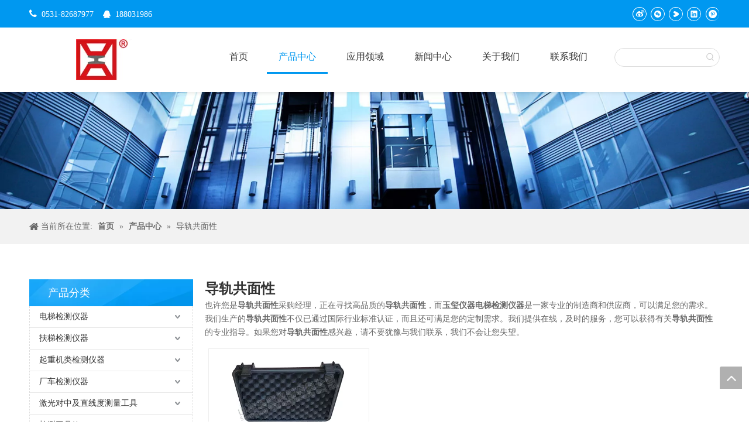

--- FILE ---
content_type: text/html;charset=utf-8
request_url: http://www.lifttester.cn/products/daoguigongmianxing.html
body_size: 36222
content:
<!DOCTYPE html> <html lang="zh" prefix="og: http://ogp.me/ns#" style="height: auto;"> <head> <title>导轨共面性生产厂家，导轨共面性供应商，导轨共面性 批发商- 玉玺仪器电梯检测仪器</title> <meta name="keywords" content="导轨共面性，导轨共面性生产厂家，导轨共面性供应商，导轨共面性 批发商，导轨共面性工厂"/> <meta name="description" content="玉玺仪器电梯检测仪器是导轨共面性的生产厂家、供应商和批发商。我们可以提供专业的服务和更好的价格给您。如果您对我们的产品感兴趣，欢迎和我们联系。"/> <link data-type="dns-prefetch" data-domain="jrrorwxhoirnmi5p.ldycdn.com" rel="dns-prefetch" href="//jrrorwxhoirnmi5p.ldycdn.com"> <link data-type="dns-prefetch" data-domain="imrorwxhoirnmi5q.ldycdn.com" rel="dns-prefetch" href="//imrorwxhoirnmi5q.ldycdn.com"> <link data-type="dns-prefetch" data-domain="rprorwxhoirnmi5q.ldycdn.com" rel="dns-prefetch" href="//rprorwxhoirnmi5q.ldycdn.com"> <link rel="canonical" href="/products/daoguigongmianxing.html"/> <meta name="applicable-device" content="pc,mobile"/> <meta http-equiv="Cache-Control" content="no-transform"/> <meta http-equiv="X-UA-Compatible" content="IE=edge"/> <meta name="renderer" content="webkit"/> <meta http-equiv="Content-Type" content="text/html; charset=utf-8"/> <meta name="viewport" content="width=device-width, initial-scale=1, user-scalable=no"/> <link rel="icon" href="//imrorwxhoirnmi5q.ldycdn.com/cloud/mqBqkKllRmmSklplpoqm/favicon.ico"> <link href="//imrorwxhoirnmi5q.ldycdn.com/cloud/mmBqkKllRmmSlliokqqp/Crumbsproduct.jpg" as="image" rel="preload"/> <link href="//imrorwxhoirnmi5q.ldycdn.com/cloud/qnBpkKllRmjSlpmjjollk/LGV-104-daoguichuizhiduceliangyi-640-640.jpg" as="image" rel="preload"/> <link type="text/css" rel="stylesheet" href="//imrorwxhoirnmi5q.ldycdn.com/concat/5liiKByzc0RyiSoqlnjnonkroql/static/assets/widget/mobile_head/style07/style07.css,/static/assets/widget/mobile_head/css/headerStyles.css,/static/assets/widget/style/component/langBar/langBar.css,/static/assets/widget/style/component/follow/widget_setting_iconSize/iconSize24.css,/static/assets/style/bootstrap/cus.bootstrap.grid.system.css,/static/assets/style/bootstrap/cus.bootstrap.grid.system.split.css,/static/assets/widget/style/component/graphic/graphic.css,/static/assets/widget/script/plugins/picture/animate.css,/static/assets/widget/script/plugins/tooltipster/css/tooltipster.css,/static/assets/widget/style/component/follow/public/public.css,/static/assets/widget/style/component/pictureNew/widget_setting_hoverEffect/picture.hoverEffect.css,/static/assets/widget/style/component/pictureNew/widget_setting_description/picture.description.css,/static/assets/widget/style/component/pictureNew/public/public.css"/> <link type="text/css" rel="stylesheet" href="//rprorwxhoirnmi5q.ldycdn.com/concat/boiiKB0gbdRsiSoqrmqqkikriol/static/assets/widget/script/plugins/smartmenu/css/navigation.css,/static/assets/widget/style/component/prodSearchNew/prodSearchNew.css,/static/assets/widget/style/component/prodsearch/prodsearch.css,/static/assets/widget/style/component/position/position.css,/static/assets/widget/style/component/prodGroupCategory/prodGroupCategory.css,/static/assets/widget/style/component/articlecategory/slightsubmenu.css,/static/assets/widget/style/component/prodGroupCategory/proGroupCategoryFix.css,/static/assets/widget/style/component/prodlist/public/public.css,/static/assets/style/ldFont/iconfont.css,/static/assets/widget/style/component/prodlist/profixlist.css,/static/assets/widget/style/component/faqList/faqList.css,/static/assets/widget/style/component/shoppingcartStatus/shoppingcartStatus.css"/> <style>@media(min-width:990px){[data-type="rows"][data-level="rows"]{display:flex}}</style> <link href="//jrrorwxhoirnmi5p.ldycdn.com/theme/lnjlKBlkmlSRkqllRmiSnoirRmiSniRljSjrrrilrqnmkmqi/style/style.css" type="text/css" rel="stylesheet" data-theme="true" data-static="false"/> <style guid='u_ca360c747a774e1aaecee1371c7d5c6e' emptyRender='true' placeholder='true' type='text/css'></style> <link href="//imrorwxhoirnmi5q.ldycdn.com/site-res/qokiKBlkmlSRoirnmiSRrinklploSRpirkmllqSRrjnjjikjniprqkSRqiooqlqkqirrRrrSl.css?1765452560376" rel="stylesheet" data-extStyle="true" type="text/css" data-extAttr="20251223150837"/> <style data-type="unAboveTheFoldHeight">#outerContainer_1535434821153{height:64px;overflow:hidden}#outerContainer_1535352971576{height:564px;overflow:hidden}</style> <style guid='d0433f70-3d1a-4b73-b6a8-b306809a7c47' pm_pageStaticHack='' jumpName='head' pm_styles='head' type='text/css'>.sitewidget-prodCategory-20150203111712.category-default-simple .sitewidget-bd>ul>li>a{font-size:14px;line-height:36px;color:#333}.sitewidget-prodCategory-20150203111712.category-default-simple .sitewidget-bd>ul>li>span{top:6px}.sitewidget-prodCategory-20150203111712.category-default-gray .sitewidget-bd>ul>li>span{right:16px}.sitewidget-prodCategory-20150203111712.category-default-simple .sitewidget-bd>ul>li>a:hover{color:#0098f0}.sitewidget-prodCategory-20150203111712.category-default-simple i.list-mid-dot{top:15px;background:#333}.sitewidget-prodCategory-20150203111712.category-default-simple .sitewidget-bd>ul>li>a:hover+i.list-mid-dot{background:#0098f0}.sitewidget-prodCategory-20150203111712.category-default-simple .sitewidget-bd li.on>a{color:#0098f0 !important}.sitewidget-prodCategory-20150203111712.category-default-simple .sitewidget-bd>ul>li.on>a+i.list-mid-dot{background:#0098f0}.sitewidget-prodCategory-20191225171335.category-default-simple .sitewidget-bd>ul>li>a{font-size:14px;line-height:36px;color:#333}.sitewidget-prodCategory-20191225171335.category-default-simple .sitewidget-bd>ul>li>span{top:6px}.sitewidget-prodCategory-20191225171335.category-default-gray .sitewidget-bd>ul>li>span{right:16px}.sitewidget-prodCategory-20191225171335.category-default-simple .sitewidget-bd>ul>li>a:hover{color:#0098f0}.sitewidget-prodCategory-20191225171335.category-default-simple i.list-mid-dot{top:15px;background:#333}.sitewidget-prodCategory-20191225171335.category-default-simple .sitewidget-bd>ul>li>a:hover+i.list-mid-dot{background:#0098f0}.sitewidget-prodCategory-20191225171335.category-default-simple .sitewidget-bd li.on>a{color:#0098f0 !important}.sitewidget-prodCategory-20191225171335.category-default-simple .sitewidget-bd>ul>li.on>a+i.list-mid-dot{background:#0098f0}.sitewidget-prodListNew-20150126190609 .sitewidget-ft .paging>li.active>span{background-color:#0098f0;border:1px solid #0098f0}.sitewidget-prodListNew-20150126190609 .sitewidget-ft .paging>li>a:hover{color:#0098f0;border:1px solid #0098f0}.sitewidget-prodListNew-20150126190609 .prodlist-parameter-wrap .prodlist-parameter-inner{padding:10px 0 5px 0}.sitewidget-prodListNew-20150126190609 .prodlist-wrap .prodlist-pro-name{height:40px !important;line-height:20px !important}.sitewidget-prodListNew-20150126190609 .keyword_box .keyword_list a{color:!important;border-color:!important}.sitewidget-prodListNew-20150126190609 .keyword_box .keyword_list a:hover{color:!important;border-color:!important}</style><script type="text/javascript" src="//rprorwxhoirnmi5q.ldycdn.com/static/t-niBmBKqKgwsxzo7r/assets/script/jquery-1.11.0.concat.js"></script> <script type="text/x-delay-ids" data-type="delayIds" data-device="pc" data-xtype="0" data-delayIds='["erKUSfAgYPQt","ebfUnpAgvKtO","iIKAnfUgjpSZ","jdfAyUKqtLIO","lZUfSKpBFQyE","cuAUnKfLFpZt","bUKpyfAgFvhj","fEKfSAUBtpJj","WtfKyUABjqpZ","fyUfdpKqsPgE","poKUIfpgCJct"]'></script> <style guid="68dde86b-cf58-4f6f-81b3-cf6015bd1a84" pm_pagestatichack="" pm_styles="head" jumpname="head" type="text/css">#location_1584684360120 p{color:#fff !important}</style><script guid='df9bffdd-a76f-4519-a2d7-da29a7853248' pm_pageStaticHack='true' jumpName='head' pm_scripts='head' type='text/javascript'>try{(function(window,undefined){var phoenixSite=window.phoenixSite||(window.phoenixSite={});phoenixSite.lanEdition="ZH_CN";var page=phoenixSite.page||(phoenixSite.page={});page.cdnUrl="//jrrorwxhoirnmi5p.ldycdn.com";page.siteUrl="http://www.lifttester.cn";page.lanEdition=phoenixSite.lanEdition;page._menu_prefix="";page._menu_trans_flag="";page._captcha_domain_prefix="captcha.c";page._pId="odAfBUNFyjQO";phoenixSite._sViewMode="true";phoenixSite._templateSupport="true";phoenixSite._singlePublish="false"})(this)}catch(e){try{console&&
console.log&&console.log(e)}catch(e){}};</script> <!--[if lt IE 9]><style guid='u_c0985d6e6d3b43299917fbdbfac814ee' type='text/css'>.col-md-1,.col-md-2,.col-md-3,.col-md-4,.col-md-5,.col-md-6,.col-md-7,.col-md-8,.col-md-9,.col-md-10,.col-md-11,.col-md-12{float:left}.col-md-12{width:100%}.col-md-11{width:91.66666666666666%}.col-md-10{width:83.33333333333334%}.col-md-9{width:75%}.col-md-8{width:66.66666666666666%}.col-md-7{width:58.333333333333336%}.col-md-6{width:50%}.col-md-5{width:41.66666666666667%}.col-md-4{width:33.33333333333333%;*width:33.2%}.col-md-3{width:25%}.col-md-2{width:16.666666666666664%}.col-md-1{width:8.333333333333332%}</style> <script src="//imrorwxhoirnmi5q.ldycdn.com/static/assets/script/plugins/bootstrap/respond.src.js?_=1765452560376"></script> <link href="//rprorwxhoirnmi5q.ldycdn.com/respond-proxy.html" id="respond-proxy" rel="respond-proxy"/> <link href="/assets/respond/respond.proxy.gif" id="respond-redirect" rel="respond-redirect"/> <script src="/assets/respond/respond.proxy.js?_=1765452560376"></script><![endif]--> <script>var _hmt=_hmt||[];(function(){var hm=document.createElement("script");hm.src="https://hm.baidu.com/hm.js?ffc4baddb8aa6d392ada31cfc017f1f8";var s=document.getElementsByTagName("script")[0];s.parentNode.insertBefore(hm,s)})();</script> <meta name="baidu-site-verification" content="code-MVdMaJVJ2p"/> <script id='u_5ddf8b9458fe43739128ab3ba11d6898' guid='u_5ddf8b9458fe43739128ab3ba11d6898' pm_script='init_top' type='text/javascript'>try{(function(window,undefined){var datalazyloadDefaultOptions=window.datalazyloadDefaultOptions||(window.datalazyloadDefaultOptions={});datalazyloadDefaultOptions["version"]="2.0.1";datalazyloadDefaultOptions["isMobileViewer"]="false";datalazyloadDefaultOptions["hasCLSOptimizeAuth"]="false";datalazyloadDefaultOptions["_version"]="2.0.0";datalazyloadDefaultOptions["isPcOptViewer"]="true"})(this)}catch(e){try{console&&console.log&&console.log(e)}catch(e){}};</script> <script id='u_35ae13946e1f4e099fbf8017ac5df3ec' guid='u_35ae13946e1f4e099fbf8017ac5df3ec' type='text/javascript'>try{var thisUrl=location.host;var referUrl=document.referrer;if(referUrl.indexOf(thisUrl)==-1)localStorage.setItem("landedPage",document.URL)}catch(e){try{console&&console.log&&console.log(e)}catch(e){}};</script> </head> <body class=" frontend-body-canvas "> <div id='backstage-headArea' headFlag='1' class='hideForMobile'><div class="outerContainer" data-mobileBg="true" id="outerContainer_1551490175153" data-type="outerContainer" data-level="rows"><div class="container" data-type="container" data-level="rows" cnttype="backstage-container-mark"><div class="row" data-type="rows" data-level="rows" data-attr-xs="null" data-attr-sm="null"><div class="col-md-6" id="column_1577080128136" data-type="columns" data-level="columns"><div id="location_1577080128137" data-type="locations" data-level="rows"><div class="backstage-stwidgets-settingwrap " scope="0" settingId="cuAUnKfLFpZt" id="component_cuAUnKfLFpZt" relationCommonId="odAfBUNFyjQO" classAttr="sitewidget-graphicNew-20190302092937"> <div class="sitewidget-graphic sitewidget-graphicNew-20190302092937 sitewidget-olul-liststyle "> <div class="sitewidget-content"> <div class="sitewidget-bd fix hasOverflowX "> <span style="color:#FFFFFF;"><span style="font-size:16px;"><i class="fa"></i></span></span>&nbsp; 0531-82687977&nbsp; &nbsp;&nbsp;<span><i class="fa"><span style="font-size:13px;"></span></i></span>&nbsp;&nbsp;<a href="//wpa.qq.com/msgrd?v=3&amp;uin=188031986" target="_blank">188031986</a><span><i class="fa"></i></span> </div> </div> </div> <script type="text/x-delay-script" data-id="cuAUnKfLFpZt" data-jsLazyloadType="1" data-alias="graphicNew" data-jsLazyload='true' data-type="component" data-jsDepand='["//jrrorwxhoirnmi5p.ldycdn.com/static/t-qrBqBKjKwkpzki7n/assets/widget/script/plugins/proddetail/js/prodDetail_table.js","//imrorwxhoirnmi5q.ldycdn.com/static/t-gjBpBKyKspnngl7n/assets/widget/script/compsettings/comp.graphicNew.settings.js"]' data-jsThreshold='5' data-cssDepand='' data-cssThreshold='5'>(function(window,$,undefined){try{$(function(){tableScroll(".sitewidget-graphicNew-20190302092937.sitewidget-graphic")})}catch(e){try{console&&console.log&&console.log(e)}catch(e){}}})(window,$);</script> </div> </div></div><div class="col-md-6" id="column_1577080038429" data-type="columns" data-level="columns"><div id="location_1577080038430" data-type="locations" data-level="rows"><div class="backstage-stwidgets-settingwrap" id="component_ebfUnpAgvKtO" data-scope="0" data-settingId="ebfUnpAgvKtO" data-relationCommonId="odAfBUNFyjQO" data-classAttr="sitewidget-follow-20200305111913"> <div class="sitewidget-follow sitewidget-follow-20200305111913 "> <div class="sitewidget-bd"> <a rel='nofollow' class="follow-a weiBo hasLink" href="http://weibo.com" target="_blank" title="新浪微博" aria-label="新浪微博"> <span class=" noneRotate social-icon-24 social-icon-round social-icon-whitehover social-icon-sinaweibo"></span> <div class="codeWrap"> <span class="triangle"></span> <span class="weiboLink">http://weibo.com</span> </div> </a> <a class="follow-a weChat hasCode" target="_blank" rel='nofollow' title="微信" aria-label="微信"> <span class=" noneRotate social-icon-24 social-icon-round social-icon-whitehover social-icon-wechat"></span> <div class="codeWrap"> <span class="triangle"></span> <img src="http://imrorwxhoirnmi5q.ldycdn.com/cloud/qiBpkKllRmiSjrlpnjlij/liweiweixin.png" alt="weChat" data-picheight="120" data-picwidth="120"/> </div> </a> <a class="follow-a youku " target="_blank" rel='nofollow' href="https://i.youku.com/u/UNzcyMTI2MDM0OA==?spm=a2h0k.11417342.soresults.dname" title="Youku" aria-label="Youku"> <span class=" noneRotate social-icon-24 social-icon-round social-icon-whitehover social-icon-youku"></span> </a> <a class="follow-a linkedin " target="_blank" rel='nofollow' href="http://www.linkedin.com" title="Linkedin" aria-label="Linkedin"> <span class=" noneRotate social-icon-24 social-icon-round social-icon-whitehover social-icon-linkedin"></span> </a> <a class="follow-a pinterest " target="_blank" rel='nofollow' href="https://pinterest.com" title="Pinterest" aria-label="Pinterest"> <span class=" noneRotate social-icon-24 social-icon-round social-icon-whitehover social-icon-pinterest"></span> </a> </div> </div> <script type="text/x-delay-script" data-id="ebfUnpAgvKtO" data-jsLazyloadType="1" data-alias="follow" data-jsLazyload='true' data-type="component" data-jsDepand='["//rprorwxhoirnmi5q.ldycdn.com/static/t-jiBpBKpKwisxqs7n/assets/widget/script/plugins/tooltipster/js/jquery.tooltipster.js"]' data-jsThreshold='5' data-cssDepand='' data-cssThreshold='5'>(function(window,$,undefined){try{$(function(){phoenixSite.sitewidgets.showqrcode(".sitewidget-follow-20200305111913")})}catch(e){try{console&&console.log&&console.log(e)}catch(e){}}try{(function(window,$,undefined){$(function(){if(phoenixSite.lanEdition&&phoenixSite.lanEdition!="ZH_CN"){$(".follow-a.weChat").attr("title","WeChat");$(".follow-a.weiBo").attr("title","Weibo");$(".follow-a.weChat .social-follow-vert-text").text("WeChat");$(".follow-a.weiBo .social-follow-vert-text").text("Weibo");$(".follow-a.weChat .social-follow-hori-text").text("WeChat");
$(".follow-a.weiBo .social-follow-hori-text").text("Weibo")}})})(window,jQuery)}catch(e){try{console&&console.log&&console.log(e)}catch(e){}}})(window,$);</script> </div> </div></div></div></div></div><div class="outerContainer" data-mobileBg="true" id="outerContainer_1535348779128" data-type="outerContainer" data-level="rows" autohold><div class="container" data-type="container" data-level="rows" cnttype="backstage-container-mark"><div class="row" data-type="rows" data-level="rows" data-attr-xs="null" data-attr-sm="null"><div class="col-md-12" id="column_1535347594607" data-type="columns" data-level="columns"><div class="row" data-type="rows" data-level="rows"><div class="col-md-2" id="column_1535452931488" data-type="columns" data-level="columns"><div id="location_1535452931491" data-type="locations" data-level="rows"><div class="backstage-stwidgets-settingwrap" scope="0" settingId="iIKAnfUgjpSZ" id="component_iIKAnfUgjpSZ" relationCommonId="odAfBUNFyjQO" classAttr="sitewidget-logo-20180827134618"> <div class="sitewidget-pictureNew sitewidget-logo sitewidget-logo-20180827134618"> <div class="sitewidget-bd"> <style>.sitewidget-logo-20180827134618 img{filter:blur(0);transition:filter .5s ease}</style> <div class="picture-resize-wrap " style="position: relative; width: 100%; text-align: right; "> <span class="picture-wrap pic-style-default 666 animated bounceInDown" data-ee="animated bounceInDown" id="picture-wrap-iIKAnfUgjpSZ" style="display: inline-block; position: relative;max-width: 100%;"> <a class="imgBox mobile-imgBox" style="display: inline-block; position: relative;max-width: 100%;" href="/index.html"> <img src="//imrorwxhoirnmi5q.ldycdn.com/cloud/qiBpkKllRmlSlnjpmllql/weibiaoti.jpg" alt="未标题-1" title="未标题-1" phoenixLazyload='true'/> </a> </span> </div> </div> </div> </div> <script type="text/x-delay-script" data-id="iIKAnfUgjpSZ" data-jsLazyloadType="1" data-alias="logo" data-jsLazyload='true' data-type="component" data-jsDepand='["//jrrorwxhoirnmi5p.ldycdn.com/static/t-lkBpBKkKlplwsz7r/assets/widget/script/plugins/jquery.lazyload.js","//imrorwxhoirnmi5q.ldycdn.com/static/t-ilBoBKrKlwrolo7m/assets/widget/script/compsettings/comp.logo.settings.js"]' data-jsThreshold='5' data-cssDepand='' data-cssThreshold='5'>(function(window,$,undefined){try{(function(window,$,undefined){var respSetting={},temp;$(function(){$("#picture-wrap-iIKAnfUgjpSZ").on("webkitAnimationEnd webkitTransitionEnd mozAnimationEnd MSAnimationEnd oanimationend animationend",function(){var rmClass="animated bounce zoomIn pulse rotateIn swing fadeIn bounceInDown bounceInLeft bounceInRight bounceInUp fadeInDownBig fadeInLeftBig fadeInRightBig fadeInUpBig zoomInDown zoomInLeft zoomInRight zoomInUp";$(this).removeClass(rmClass)});var version=
$.trim("20200313131553");if(!!!version)version=undefined;if(phoenixSite.phoenixCompSettings&&typeof phoenixSite.phoenixCompSettings.logo!=="undefined"&&phoenixSite.phoenixCompSettings.logo.version==version&&typeof phoenixSite.phoenixCompSettings.logo.logoLoadEffect=="function"){phoenixSite.phoenixCompSettings.logo.logoLoadEffect("iIKAnfUgjpSZ",".sitewidget-logo-20180827134618","animated bounceInDown","img-hover-shift",respSetting);if(!!phoenixSite.phoenixCompSettings.logo.version&&phoenixSite.phoenixCompSettings.logo.version!=
"1.0.0")loadAnimationCss();return}var resourceUrl="//rprorwxhoirnmi5q.ldycdn.com/static/assets/widget/script/compsettings/comp.logo.settings.js?_\x3d1765452560376";if(phoenixSite&&phoenixSite.page){var cdnUrl=phoenixSite.page.cdnUrl;if(cdnUrl&&cdnUrl!="")resourceUrl=cdnUrl+"/static/assets/widget/script/compsettings/comp.logo.settings.js?_\x3d1765452560376"}var callback=function(){phoenixSite.phoenixCompSettings.logo.logoLoadEffect("iIKAnfUgjpSZ",".sitewidget-logo-20180827134618","animated bounceInDown",
"img-hover-shift",respSetting);if(!!phoenixSite.phoenixCompSettings.logo.version&&phoenixSite.phoenixCompSettings.logo.version!="1.0.0")loadAnimationCss()};if(phoenixSite.cachedScript)phoenixSite.cachedScript(resourceUrl,callback());else $.getScript(resourceUrl,callback())});function loadAnimationCss(){var link=document.createElement("link");link.rel="stylesheet";link.type="text/css";link.href="//jrrorwxhoirnmi5p.ldycdn.com/static/assets/widget/script/plugins/picture/animate.css?1765452560376";var head=
document.getElementsByTagName("head")[0];head.appendChild(link)}})(window,jQuery)}catch(e){try{console&&console.log&&console.log(e)}catch(e){}}})(window,$);</script> </div></div><div class="col-md-8" id="column_1535453138075" data-type="columns" data-level="columns"><div id="location_1535453138076" data-type="locations" data-level="rows"><div class="backstage-stwidgets-settingwrap" scope="0" settingId="fEKfSAUBtpJj" id="component_fEKfSAUBtpJj" relationCommonId="odAfBUNFyjQO" classAttr="sitewidget-navigation_style-20180827134645"> <div class="sitewidget-navigation_style sitewidget-navnew fix sitewidget-navigation_style-20180827134645 navnew-wide-style5 navnew-style5 navnew-way-slide navnew-slideRight"> <a href="javascript:;" class="navnew-thumb-switch navnew-thumb-way-slide navnew-thumb-slideRight" style="background-color:transparent"> <span class="nav-thumb-ham first" style="background-color:#333333"></span> <span class="nav-thumb-ham second" style="background-color:#333333"></span> <span class="nav-thumb-ham third" style="background-color:#333333"></span> </a> <style>@media(min-width:1220px){.sitewidget-navnew.sitewidget-navigation_style-20180827134645 .smsmart{max-width:unset}}@media(max-width:1219px) and (min-width:990px){.sitewidget-navnew.sitewidget-navigation_style-20180827134645 .smsmart{max-width:unset}}@media(min-width:1200px) and (max-width:1365px){.sitewidget-navnew.sitewidget-navigation_style-20180827134645 .smsmart{max-width:unset}}</style> <style>@media(min-width:990px){.navnew-substyle4 .nav-sub-list .nav-sub-item .nav-sub-item-hd span{font-size:inherit;font-weight:inherit;line-height:inherit;cursor:pointer}.navnew-substyle4 .nav-sub-list .nav-sub-item .nav-sub-item-hd span:hover,.navnew-substyle4 .nav-sub-list .nav-sub-item .nav-sub-item-bd .nav-sub-item-bd-item .nav-sub-item-bd-info:hover{color:inherit}.navnew-substyle4 .nav-sub-list .nav-sub-item .nav-sub-item-bd .nav-sub-item-bd-item .nav-sub-item-bd-info{font-size:inherit;color:inherit;font-weight:inherit;text-align:inherit}}</style> <ul class="navnew smsmart navnew-way-slide navnew-slideRight navnew-wide-substyle-new0 "> <li id="parent_0" class="navnew-item navLv1 " data-visible="1"> <a id="nav_16784284" target="_self" rel="" class="navnew-link" data-currentIndex="" href="/"><i class="icon "></i><span class="text-width">首页</span> </a> <span class="navnew-separator"></span> </li> <li id="parent_1" class="navnew-item navLv1 " data-visible="1"> <a id="nav_16786764" target="_self" rel="" class="navnew-link" data-currentIndex="1" href="/products.html"><i class="icon "></i><span class="text-width">产品中心</span> </a> <span class="navnew-separator"></span> <ul class="navnew-sub1 " data-visible="1"> <li class="navnew-sub1-item navLv2" data-visible="1"> <a id="nav_16787034" target="_self" rel="" class="navnew-sub1-link" data-currentIndex="" href="/pl8599064.html"> <i class="icon "></i>电梯检测仪器 &gt;</a> <ul class="navnew-sub2"> <li class=" navnew-sub2-item navLv3" data-visible="1"> <a class="navnew-sub2-link" id="nav_16787044" target="_self" rel="" data-currentIndex='' href="/pl8509064.html"><i class="icon "> </i>电梯限速器检测设备</a> </li> <li class=" navnew-sub2-item navLv3" data-visible="1"> <a class="navnew-sub2-link" id="nav_16787054" target="_self" rel="" data-currentIndex='' href="/pl8409064.html"><i class="icon "> </i>电梯乘运质量分析仪</a> </li> <li class=" navnew-sub2-item navLv3" data-visible="1"> <a class="navnew-sub2-link" id="nav_16787064" target="_self" rel="" data-currentIndex='' href="/pl8309064.html"><i class="icon "> </i>电梯平衡系数测试仪</a> </li> <li class=" navnew-sub2-item navLv3" data-visible="1"> <a class="navnew-sub2-link" id="nav_16787074" target="_self" rel="" data-currentIndex='' href="/pl8209064.html"><i class="icon "> </i>电梯门检测仪</a> </li> <li class=" navnew-sub2-item navLv3" data-visible="1"> <a class="navnew-sub2-link" id="nav_16787084" target="_self" rel="" data-currentIndex='' href="/pl8109064.html"><i class="icon "> </i>电梯钢丝绳检测设备</a> </li> <li class=" navnew-sub2-item navLv3" data-visible="1"> <a class="navnew-sub2-link" id="nav_16787094" target="_self" rel="" data-currentIndex='' href="/pl8009064.html"><i class="icon undefined"> </i>电梯轨距及共面性激光检测仪</a> </li> <li class=" navnew-sub2-item navLv3" data-visible="1"> <a class="navnew-sub2-link" id="nav_17057814" target="_self" rel="" data-currentIndex='' href="/pl3569634.html"><i class="icon undefined"> </i>电梯缓冲器复位检测仪</a> </li> <li class=" navnew-sub2-item navLv3" data-visible="1"> <a class="navnew-sub2-link" id="nav_16787104" target="_self" rel="" data-currentIndex='' href="/pl8909064.html"><i class="icon undefined"> </i>轿厢壁与井道距离测试仪</a> </li> <li class=" navnew-sub2-item navLv3" data-visible="1"> <a class="navnew-sub2-link" id="nav_17057824" target="_self" rel="" data-currentIndex='' href="/pl3749634.html"><i class="icon undefined"> </i>电梯空载上行制动距离检测仪</a> </li> <li class=" navnew-sub2-item navLv3" data-visible="1"> <a class="navnew-sub2-link" id="nav_17049714" target="_self" rel="" data-currentIndex='' href="/pl3641934.html"><i class="icon undefined"> </i> 曳引轮摩擦系数试验机 </a> </li> <li class=" navnew-sub2-item navLv3" data-visible="1"> <a class="navnew-sub2-link" id="nav_16787114" target="_self" rel="" data-currentIndex='' href="/pl3290854.html"><i class="icon undefined"> </i>辅助工具</a> </li> <li class=" navnew-sub2-item navLv3" data-visible="1"> <a class="navnew-sub2-link" id="nav_26383474" target="_self" rel="" data-currentIndex='' href="/pl3206029.html"><i class="icon undefined"> </i>电梯轿厢意外移动检测仪</a> </li> <li class=" navnew-sub2-item navLv3" data-visible="1"> <a class="navnew-sub2-link" id="nav_26383484" target="_self" rel="" data-currentIndex='' href="/pl3200423.html"><i class="icon undefined"> </i>电梯综合性能检测仪</a> </li> <li class=" navnew-sub2-item navLv3" data-visible="1"> <a class="navnew-sub2-link" id="nav_26383494" target="_self" rel="" data-currentIndex='' href="/pl3660109.html"><i class="icon undefined"> </i>电梯曳引机轮槽检测仪</a> </li> <li class=" navnew-sub2-item navLv3" data-visible="1"> <a class="navnew-sub2-link" id="nav_26383504" target="_self" rel="" data-currentIndex='' href="/pl3560109.html"><i class="icon undefined"> </i>电梯钢带检测仪</a> </li> <li class=" navnew-sub2-item navLv3" data-visible="1"> <a class="navnew-sub2-link" id="nav_26383514" target="_self" rel="" data-currentIndex='' href="/pl3460109.html"><i class="icon undefined"> </i>电梯轿厢倾斜度检测仪</a> </li> <li class=" navnew-sub2-item navLv3" data-visible="1"> <a class="navnew-sub2-link" id="nav_26383524" target="_self" rel="" data-currentIndex='' href="/pl3543834.html"><i class="icon undefined"> </i>电梯制动器功能试验台</a> </li> <li class=" navnew-sub2-item navLv3" data-visible="1"> <a class="navnew-sub2-link" id="nav_26383534" target="_self" rel="" data-currentIndex='' href="/pl3886029.html"><i class="icon undefined"> </i>电梯安全回路检测仪</a> </li> <li class=" navnew-sub2-item navLv3" data-visible="1"> <a class="navnew-sub2-link" id="nav_26383544" target="_self" rel="" data-currentIndex='' href="/pl3086029.html"><i class="icon undefined"> </i>电梯超载检测仪</a> </li> </ul> </li> <li class="navnew-sub1-item navLv2" data-visible="1"> <a id="nav_16787124" target="_self" rel="" class="navnew-sub1-link" data-currentIndex="" href="/pl8919064.html"> <i class="icon undefined"></i>扶梯检测仪器 &gt;</a> <ul class="navnew-sub2"> <li class=" navnew-sub2-item navLv3" data-visible="1"> <a class="navnew-sub2-link" id="nav_16787134" target="_self" rel="" data-currentIndex='' href="/pl8809064.html"><i class="icon undefined"> </i>自动扶梯、人行道多功能检测仪</a> </li> <li class=" navnew-sub2-item navLv3" data-visible="1"> <a class="navnew-sub2-link" id="nav_16787144" target="_self" rel="" data-currentIndex='' href="/pl8799064.html"><i class="icon undefined"> </i>扶梯梯级、自动人行道踏板动静载荷疲劳试验机</a> </li> <li class=" navnew-sub2-item navLv3" data-visible="1"> <a class="navnew-sub2-link" id="nav_26383554" target="_self" rel="" data-currentIndex='' href="/pl3654938.html"><i class="icon undefined"> </i>扶梯超速/逆转测试仪</a> </li> </ul> </li> <li class="navnew-sub1-item navLv2" data-visible="1"> <a id="nav_16787154" target="_self" rel="" class="navnew-sub1-link" data-currentIndex="" href="/pl8819064.html"> <i class="icon undefined"></i>起重机类检测仪器 &gt;</a> <ul class="navnew-sub2"> <li class=" navnew-sub2-item navLv3" data-visible="1"> <a class="navnew-sub2-link" id="nav_16787164" target="_self" rel="" data-currentIndex='' href="/pl8019064.html"><i class="icon undefined"> </i>起重机多功能检测仪</a> </li> <li class=" navnew-sub2-item navLv3" data-visible="1"> <a class="navnew-sub2-link" id="nav_16787174" target="_self" rel="" data-currentIndex='' href="/pl8499064.html"><i class="icon undefined"> </i>起重机主梁腹板平面度检测仪</a> </li> <li class=" navnew-sub2-item navLv3" data-visible="1"> <a class="navnew-sub2-link" id="nav_16787184" target="_self" rel="" data-currentIndex='' href="/pl8399064.html"><i class="icon undefined"> </i>起重机动刚度检测仪</a> </li> <li class=" navnew-sub2-item navLv3" data-visible="1"> <a class="navnew-sub2-link" id="nav_16787194" target="_self" rel="" data-currentIndex='' href="/pl8299064.html"><i class="icon undefined"> </i>起重机液压缸回缩量检测仪</a> </li> <li class=" navnew-sub2-item navLv3" data-visible="1"> <a class="navnew-sub2-link" id="nav_16787204" target="_self" rel="" data-currentIndex='' href="/pl8699064.html"><i class="icon undefined"> </i>起重机对应轮倾角检测仪</a> </li> <li class=" navnew-sub2-item navLv3" data-visible="1"> <a class="navnew-sub2-link" id="nav_26383564" target="_self" rel="" data-currentIndex='' href="/pl3196029.html"><i class="icon undefined"> </i>起重机腹板翘曲度自动检测</a> </li> <li class=" navnew-sub2-item navLv3" data-visible="1"> <a class="navnew-sub2-link" id="nav_26383574" target="_self" rel="" data-currentIndex='' href="/pl3128129.html"><i class="icon undefined"> </i>起重机超速保护装置检测仪</a> </li> <li class=" navnew-sub2-item navLv3" data-visible="1"> <a class="navnew-sub2-link" id="nav_26383584" target="_self" rel="" data-currentIndex='' href="/pl3617029.html"><i class="icon undefined"> </i>轨道检测仪</a> </li> <li class=" navnew-sub2-item navLv3" data-visible="1"> <a class="navnew-sub2-link" id="nav_26383594" target="_self" rel="" data-currentIndex='' href="/pl3501308.html"><i class="icon undefined"> </i>起重机制动下滑量检测仪</a> </li> <li class=" navnew-sub2-item navLv3" data-visible="1"> <a class="navnew-sub2-link" id="nav_26383604" target="_self" rel="" data-currentIndex='' href="/pl3519208.html"><i class="icon undefined"> </i>起重机运行状态监测系统</a> </li> <li class=" navnew-sub2-item navLv3" data-visible="1"> <a class="navnew-sub2-link" id="nav_26383614" target="_self" rel="" data-currentIndex='' href="/pl46842687.html"><i class="icon undefined"> </i>起重机钢丝绳检测</a> </li> </ul> </li> <li class="navnew-sub1-item navLv2" data-visible="1"> <a id="nav_16787214" target="_self" rel="" class="navnew-sub1-link" data-currentIndex="" href="/pl8709064.html"> <i class="icon undefined"></i>厂车检测仪器 &gt;</a> <ul class="navnew-sub2"> <li class=" navnew-sub2-item navLv3" data-visible="1"> <a class="navnew-sub2-link" id="nav_16787224" target="_self" rel="" data-currentIndex='' href="/pl8199064.html"><i class="icon undefined"> </i>叉车货叉自然下滑量和门架倾角变化量激光测量仪</a> </li> <li class=" navnew-sub2-item navLv3" data-visible="1"> <a class="navnew-sub2-link" id="nav_26383624" target="_self" rel="" data-currentIndex='' href="/pl3066029.html"><i class="icon undefined"> </i>厂车综合检测系统</a> </li> <li class=" navnew-sub2-item navLv3" data-visible="1"> <a class="navnew-sub2-link" id="nav_26383634" target="_self" rel="" data-currentIndex='' href="/pl3407029.html"><i class="icon undefined"> </i>烟气检测</a> </li> </ul> </li> <li class="navnew-sub1-item navLv2" data-visible="1"> <a id="nav_16787234" target="_self" rel="" class="navnew-sub1-link" data-currentIndex="" href="/pl8609064.html"> <i class="icon undefined"></i>激光对中及直线度测量工具 &gt;</a> <ul class="navnew-sub2"> <li class=" navnew-sub2-item navLv3" data-visible="1"> <a class="navnew-sub2-link" id="nav_16787244" target="_self" rel="" data-currentIndex='' href="/pl8999064.html"><i class="icon undefined"> </i>皮带轮对中仪</a> </li> <li class=" navnew-sub2-item navLv3" data-visible="1"> <a class="navnew-sub2-link" id="nav_16787254" target="_self" rel="" data-currentIndex='' href="/pl8099064.html"><i class="icon undefined"> </i>辊筒轧辊平行度校准仪</a> </li> <li class=" navnew-sub2-item navLv3" data-visible="1"> <a class="navnew-sub2-link" id="nav_16787264" target="_self" rel="" data-currentIndex='' href="/pl8899064.html"><i class="icon undefined"> </i>激光直线度测量仪</a> </li> <li class=" navnew-sub2-item navLv3" data-visible="1"> <a class="navnew-sub2-link" id="nav_16787274" target="_self" rel="" data-currentIndex='' href="/pl8789064.html"><i class="icon undefined"> </i>激光垂直度测量仪</a> </li> <li class=" navnew-sub2-item navLv3" data-visible="1"> <a class="navnew-sub2-link" id="nav_16787284" target="_self" rel="" data-currentIndex='' href="/pl8689064.html"><i class="icon undefined"> </i>直线度、同轴度在线检测系统 </a> </li> </ul> </li> <li class="navnew-sub1-item navLv2" data-visible="1"> <a id="nav_16787294" target="_self" rel="" class="navnew-sub1-link" data-currentIndex="" href="/pl3780854.html"> <i class="icon undefined"></i>检测工具箱 &gt;</a> <ul class="navnew-sub2"> <li class=" navnew-sub2-item navLv3" data-visible="1"> <a class="navnew-sub2-link" id="nav_16787304" target="_self" rel="" data-currentIndex='' href="/pl3680854.html"><i class="icon undefined"> </i>机电设备检验工具箱</a> </li> <li class=" navnew-sub2-item navLv3" data-visible="1"> <a class="navnew-sub2-link" id="nav_16787314" target="_self" rel="" data-currentIndex='' href="/pl3580854.html"><i class="icon undefined"> </i>承压设备检验工具箱</a> </li> <li class=" navnew-sub2-item navLv3" data-visible="1"> <a class="navnew-sub2-link" id="nav_16787324" target="_self" rel="" data-currentIndex='' href="/pl3480854.html"><i class="icon undefined"> </i>防爆类检验工具箱</a> </li> <li class=" navnew-sub2-item navLv3" data-visible="1"> <a class="navnew-sub2-link" id="nav_26383644" target="_self" rel="" data-currentIndex='' href="/pl3612041.html"><i class="icon undefined"> </i>电梯检测工具</a> </li> <li class=" navnew-sub2-item navLv3" data-visible="1"> <a class="navnew-sub2-link" id="nav_26383654" target="_self" rel="" data-currentIndex='' href="/pl3191338.html"><i class="icon undefined"> </i>游乐设施检验工具箱</a> </li> </ul> </li> <li class="navnew-sub1-item navLv2" data-visible="1"> <a id="nav_20789674" target="_self" rel="" class="navnew-sub1-link" data-currentIndex="" href="/pl3069241.html"> <i class="icon undefined"></i>力学检测</a> </li> </ul> </li> <li id="parent_2" class="navnew-item navLv1 " data-visible="1"> <a id="nav_16786774" target="_self" rel="" class="navnew-link" data-currentIndex="" href="/191216172858.html"><i class="icon "></i><span class="text-width">应用领域</span> </a> <span class="navnew-separator"></span> <ul class="navnew-sub1 " data-visible="1"> <li class="navnew-sub1-item navLv2" data-visible="1"> <a id="nav_16787334" target="_self" rel="" class="navnew-sub1-link" data-currentIndex="" href="/pl8589064.html"> <i class="icon undefined"></i>电梯检测</a> <ul class="navnew-sub2"> <li class=" navnew-sub2-item navLv3" data-visible="1"> <a class="navnew-sub2-link" id="nav_16787344" target="_self" rel="" data-currentIndex='' href="/pl8739064.html"><i class="icon undefined"> </i>限速器</a> </li> <li class=" navnew-sub2-item navLv3" data-visible="1"> <a class="navnew-sub2-link" id="nav_16787354" target="_self" rel="" data-currentIndex='' href="/pl8639064.html"><i class="icon undefined"> </i>电梯门</a> </li> <li class=" navnew-sub2-item navLv3" data-visible="1"> <a class="navnew-sub2-link" id="nav_16787364" target="_self" rel="" data-currentIndex='' href="/pl8539064.html"><i class="icon undefined"> </i>电梯钢丝绳</a> </li> <li class=" navnew-sub2-item navLv3" data-visible="1"> <a class="navnew-sub2-link" id="nav_16787374" target="_self" rel="" data-currentIndex='' href="/pl8439064.html"><i class="icon undefined"> </i>电梯缓冲器</a> </li> <li class=" navnew-sub2-item navLv3" data-visible="1"> <a class="navnew-sub2-link" id="nav_17050534" target="_self" rel="" data-currentIndex='' href="/pl3108034.html"><i class="icon undefined"> </i>曳引轮</a> </li> <li class=" navnew-sub2-item navLv3" data-visible="1"> <a class="navnew-sub2-link" id="nav_17057774" target="_self" rel="" data-currentIndex='' href="/pl3649634.html"><i class="icon "> </i>制动</a> </li> <li class=" navnew-sub2-item navLv3" data-visible="1"> <a class="navnew-sub2-link" id="nav_16787384" target="_self" rel="" data-currentIndex='' href="/pl8339064.html"><i class="icon undefined"> </i>乘运质量分析</a> </li> <li class=" navnew-sub2-item navLv3" data-visible="1"> <a class="navnew-sub2-link" id="nav_16787394" target="_self" rel="" data-currentIndex='' href="/pl8239064.html"><i class="icon undefined"> </i>平衡系数</a> </li> </ul> </li> <li class="navnew-sub1-item navLv2" data-visible="1"> <a id="nav_16787404" target="_self" rel="" class="navnew-sub1-link" data-currentIndex="" href="/pl8489064.html"> <i class="icon undefined"></i>扶梯及自动人行道</a> <ul class="navnew-sub2"> <li class=" navnew-sub2-item navLv3" data-visible="1"> <a class="navnew-sub2-link" id="nav_16787414" target="_self" rel="" data-currentIndex='' href="/pl8139064.html"><i class="icon undefined"> </i>扶梯裙板间隙 </a> </li> <li class=" navnew-sub2-item navLv3" data-visible="1"> <a class="navnew-sub2-link" id="nav_16787424" target="_self" rel="" data-currentIndex='' href="/pl8039064.html"><i class="icon undefined"> </i>梯级及踏板</a> </li> <li class=" navnew-sub2-item navLv3" data-visible="1"> <a class="navnew-sub2-link" id="nav_16787434" target="_self" rel="" data-currentIndex='' href="/pl8939064.html"><i class="icon undefined"> </i>乘运质量分析 </a> </li> </ul> </li> <li class="navnew-sub1-item navLv2" data-visible="1"> <a id="nav_16787444" target="_self" rel="" class="navnew-sub1-link" data-currentIndex="" href="/pl8389064.html"> <i class="icon undefined"></i>起重机</a> <ul class="navnew-sub2"> <li class=" navnew-sub2-item navLv3" data-visible="1"> <a class="navnew-sub2-link" id="nav_16787454" target="_self" rel="" data-currentIndex='' href="/pl8839064.html"><i class="icon undefined"> </i>制动下滑量 </a> </li> <li class=" navnew-sub2-item navLv3" data-visible="1"> <a class="navnew-sub2-link" id="nav_16787464" target="_self" rel="" data-currentIndex='' href="/pl8729064.html"><i class="icon undefined"> </i>主梁挠度</a> </li> <li class=" navnew-sub2-item navLv3" data-visible="1"> <a class="navnew-sub2-link" id="nav_16787474" target="_self" rel="" data-currentIndex='' href="/pl8629064.html"><i class="icon undefined"> </i>主梁拱度</a> </li> <li class=" navnew-sub2-item navLv3" data-visible="1"> <a class="navnew-sub2-link" id="nav_16787484" target="_self" rel="" data-currentIndex='' href="/pl8529064.html"><i class="icon undefined"> </i>回弹量</a> </li> <li class=" navnew-sub2-item navLv3" data-visible="1"> <a class="navnew-sub2-link" id="nav_16787494" target="_self" rel="" data-currentIndex='' href="/pl8949064.html"><i class="icon undefined"> </i>动刚度 </a> </li> <li class=" navnew-sub2-item navLv3" data-visible="1"> <a class="navnew-sub2-link" id="nav_16787504" target="_self" rel="" data-currentIndex='' href="/pl8329064.html"><i class="icon undefined"> </i>液压缸回缩量</a> </li> <li class=" navnew-sub2-item navLv3" data-visible="1"> <a class="navnew-sub2-link" id="nav_16787514" target="_self" rel="" data-currentIndex='' href="/pl8229064.html"><i class="icon undefined"> </i>起重机对应轮倾角</a> </li> </ul> </li> <li class="navnew-sub1-item navLv2" data-visible="1"> <a id="nav_16787524" target="_self" rel="" class="navnew-sub1-link" data-currentIndex="" href="/pl8289064.html"> <i class="icon undefined"></i>叉车</a> <ul class="navnew-sub2"> <li class=" navnew-sub2-item navLv3" data-visible="1"> <a class="navnew-sub2-link" id="nav_16787534" target="_self" rel="" data-currentIndex='' href="/pl8129064.html"><i class="icon undefined"> </i>货叉下滑量及门架倾角变化量</a> </li> </ul> </li> <li class="navnew-sub1-item navLv2" data-visible="1"> <a id="nav_16787544" target="_self" rel="" class="navnew-sub1-link" data-currentIndex="" href="/pl8429064.html"> <i class="icon undefined"></i>对中仪</a> <ul class="navnew-sub2"> <li class=" navnew-sub2-item navLv3" data-visible="1"> <a class="navnew-sub2-link" id="nav_16787554" target="_self" rel="" data-currentIndex='' href="/pl8029064.html"><i class="icon undefined"> </i>皮带轮对中</a> </li> <li class=" navnew-sub2-item navLv3" data-visible="1"> <a class="navnew-sub2-link" id="nav_16787564" target="_self" rel="" data-currentIndex='' href="/pl8929064.html"><i class="icon undefined"> </i>平行辊对中</a> </li> <li class=" navnew-sub2-item navLv3" data-visible="1"> <a class="navnew-sub2-link" id="nav_16787574" target="_self" rel="" data-currentIndex='' href="/pl8829064.html"><i class="icon undefined"> </i>平行孔对中</a> </li> <li class=" navnew-sub2-item navLv3" data-visible="1"> <a class="navnew-sub2-link" id="nav_16787584" target="_self" rel="" data-currentIndex='' href="/pl8719064.html"><i class="icon undefined"> </i>定制服务</a> </li> </ul> </li> <li class="navnew-sub1-item navLv2" data-visible="1"> <a id="nav_16787594" target="_self" rel="" class="navnew-sub1-link" data-currentIndex="" href="/pl8849064.html"> <i class="icon undefined"></i>直线度</a> <ul class="navnew-sub2"> <li class=" navnew-sub2-item navLv3" data-visible="1"> <a class="navnew-sub2-link" id="nav_16787604" target="_self" rel="" data-currentIndex='' href="/pl8619064.html"><i class="icon undefined"> </i>电梯导轨</a> </li> <li class=" navnew-sub2-item navLv3" data-visible="1"> <a class="navnew-sub2-link" id="nav_16787614" target="_self" rel="" data-currentIndex='' href="/pl8519064.html"><i class="icon undefined"> </i>直线导轨</a> </li> <li class=" navnew-sub2-item navLv3" data-visible="1"> <a class="navnew-sub2-link" id="nav_16787624" target="_self" rel="" data-currentIndex='' href="/pl8419064.html"><i class="icon undefined"> </i>机床</a> </li> <li class=" navnew-sub2-item navLv3" data-visible="1"> <a class="navnew-sub2-link" id="nav_16787634" target="_self" rel="" data-currentIndex='' href="/pl8319064.html"><i class="icon undefined"> </i>起重机</a> </li> <li class=" navnew-sub2-item navLv3" data-visible="1"> <a class="navnew-sub2-link" id="nav_16787644" target="_self" rel="" data-currentIndex='' href="/pl8219064.html"><i class="icon undefined"> </i>管材类</a> </li> <li class=" navnew-sub2-item navLv3" data-visible="1"> <a class="navnew-sub2-link" id="nav_16787654" target="_self" rel="" data-currentIndex='' href="/pl8119064.html"><i class="icon undefined"> </i>定制服务</a> </li> </ul> </li> </ul> </li> <li id="parent_3" class="navnew-item navLv1 " data-visible="1"> <a id="nav_16784304" target="_self" rel="" class="navnew-link" data-currentIndex="" href="/news.html"><i class="icon "></i><span class="text-width">新闻中心</span> </a> <span class="navnew-separator"></span> </li> <li id="parent_4" class="navnew-item navLv1 " data-visible="1"> <a id="nav_16784214" target="_self" rel="" class="navnew-link" data-currentIndex="" href="/company-profile.html"><i class="icon "></i><span class="text-width">关于我们</span> </a> <span class="navnew-separator"></span> </li> <li id="parent_5" class="navnew-item navLv1 " data-visible="1"> <a id="nav_16784294" target="_self" rel="" class="navnew-link" data-currentIndex="" href="/contactus.html"><i class="icon "></i><span class="text-width">联系我们</span> </a> <span class="navnew-separator"></span> </li> </ul> </div> </div> <script type="text/x-delay-script" data-id="fEKfSAUBtpJj" data-jsLazyloadType="1" data-alias="navigation_style" data-jsLazyload='true' data-type="component" data-jsDepand='["//imrorwxhoirnmi5q.ldycdn.com/static/t-poBpBKoKiymxlx7r/assets/widget/script/plugins/smartmenu/js/jquery.smartmenusUpdate.js","//rprorwxhoirnmi5q.ldycdn.com/static/t-niBoBKnKrqmlmp7q/assets/widget/script/compsettings/comp.navigation_style.settings.js"]' data-jsThreshold='5' data-cssDepand='' data-cssThreshold='5'>(function(window,$,undefined){try{$(function(){if(phoenixSite.phoenixCompSettings&&typeof phoenixSite.phoenixCompSettings.navigation_style!=="undefined"&&typeof phoenixSite.phoenixCompSettings.navigation_style.navigationStyle=="function"){phoenixSite.phoenixCompSettings.navigation_style.navigationStyle(".sitewidget-navigation_style-20180827134645","","navnew-wide-substyle-new0","0","0","100px","0","0");return}$.getScript("//jrrorwxhoirnmi5p.ldycdn.com/static/assets/widget/script/compsettings/comp.navigation_style.settings.js?_\x3d1769077130361",
function(){phoenixSite.phoenixCompSettings.navigation_style.navigationStyle(".sitewidget-navigation_style-20180827134645","","navnew-wide-substyle-new0","0","0","100px","0","0")})})}catch(e){try{console&&console.log&&console.log(e)}catch(e){}}})(window,$);</script> </div></div><div class="col-md-2" id="column_1536139405921" data-type="columns" data-level="columns"><div id="location_1536139405922" data-type="locations" data-level="rows"><div class="backstage-stwidgets-settingwrap " scope="0" settingId="WtfKyUABjqpZ" id="component_WtfKyUABjqpZ" relationCommonId="odAfBUNFyjQO" classAttr="sitewidget-prodSearchNew-20180827142620"> <div class="sitewidget-searchNew sitewidget-prodSearchNew sitewidget-prodSearchNew-20180827142620 prodWrap"> <style type="text/css">.sitewidget-searchNew .search-box-wrap input[type="text"],.sitewidget-searchNew .search-box-wrap button{box-sizing:border-box;border:0;display:block;background:0;padding:0;margin:0}.sitewidget-searchNew .insideLeft-search-box .search-box .search-fix-wrap .flex-wrap{display:flex;width:100%}.sitewidget-searchNew .insideLeft-search-box .search-box .search-fix-wrap input[type="text"]{width:100%}.sitewidget-searchNew .insideLeft-search-box .search-box .search-fix-wrap .flex-wrap .input{flex:1}.sitewidget-searchNew .insideLeft-search-box .search-box .search-fix-wrap{position:relative}.sitewidget-searchNew .insideLeft-search-box .search-box .search-fix-wrap .search-svg{position:absolute;top:0;left:0;display:flex;justify-content:center;align-items:center}.prodDiv.margin20{margin-top:20px}.sitewidget-prodSearchNew-20180827142620 .outline-search-box .search-box form{border:1px solid #ddd;border-radius:50px;background-color:#fff}.sitewidget-prodSearchNew-20180827142620 .outline-search-box .search-box .search-fix-wrap .inner-container{position:relative;height:unset;overflow:unset}.sitewidget-prodSearchNew-20180827142620 .outline-search-box .search-box .search-fix-wrap{margin-right:30px}.sitewidget-prodSearchNew-20180827142620 .outline-search-box .search-box .search-fix-wrap input[type="text"]{height:30px;line-height:30px;font-size:14px;color:#333}.sitewidget-prodSearchNew-20180827142620 .outline-search-box .search-box .search-fix-wrap input[type="text"]::-webkit-input-placeholder{color:}.sitewidget-prodSearchNew-20180827142620 .outline-search-box .search-box .search-fix-wrap input[type="text"]::-moz-placeholder{color:}.sitewidget-prodSearchNew-20180827142620 .outline-search-box .search-box .search-fix-wrap input[type="text"]::-ms-input-placeholder{color:}.sitewidget-prodSearchNew-20180827142620 .outline-search-box .search-box .search-fix-wrap button{width:30px;height:30px}.sitewidget-prodSearchNew-20180827142620 .outline-search-box .search-box .search-fix-wrap button .icon-svg{width:16px;height:16px;fill:#ccc}@media(min-width:900px){.sitewidget-prodSearchNew-20180827142620 .positionLeft .search-keywords{line-height:30px}.sitewidget-prodSearchNew-20180827142620 .positionRight .search-keywords{line-height:30px}}.sitewidget-prodSearchNew-20180827142620 .positionDrop .search-keywords{border:1px solid #ccc;border-top:0}.sitewidget-prodSearchNew-20180827142620 .positionDrop q{margin-left:10px}</style> <div class="sitewidget-bd"> <div class="search-box-wrap outline-search-box "> <div class="search-box "> <form action="/phoenix/admin/prod/search" onsubmit="return checkSubmit(this)" method="get" novalidate> <div class="search-fix-wrap 5" style="display: flex;"> <div class="inner-container unshow-flag" style="display: none;"> <span class="inner-text unshow-flag"></span> <span class="">&nbsp;:</span> </div> <input type="text" name="searchValue" value="" placeholder="" autocomplete="off" aria-label="searchProd"/> <input type="hidden" name="menuPrefix" value=""/> <input type="hidden" name="searchProdStyle" value=""/> <input type="hidden" name="searchComponentSettingId" value="WtfKyUABjqpZ"/> <button class="search-btn" type="submit" aria-label="热门关键词："> <svg xmlns="http://www.w3.org/2000/svg" xmlns:xlink="http://www.w3.org/1999/xlink" t="1660616305377" class="icon icon-svg shape-search" viewBox="0 0 1024 1024" version="1.1" p-id="26257" width="20" height="20"><defs><style type="text/css">@font-face{font-family:feedback-iconfont;src:url("//at.alicdn.com/t/font_1031158_u69w8yhxdu.woff2?t=1630033759944") format("woff2"),url("//at.alicdn.com/t/font_1031158_u69w8yhxdu.woff?t=1630033759944") format("woff"),url("//at.alicdn.com/t/font_1031158_u69w8yhxdu.ttf?t=1630033759944") format("truetype")}</style></defs><path d="M147.9168 475.5968a291.2768 291.2768 0 1 1 582.5024 0 291.2768 291.2768 0 0 1-582.5024 0z m718.848 412.416l-162.9696-162.8672a362.3424 362.3424 0 0 0 99.4816-249.5488A364.0832 364.0832 0 1 0 439.1936 839.68a361.8304 361.8304 0 0 0 209.5104-66.6624l166.5024 166.5024a36.4544 36.4544 0 0 0 51.5072-51.5072" p-id="26258"/></svg> </button> </div> </form> </div> </div> <script id="prodSearch" type="application/ld+json">
            {
                "@context": "http://schema.org",
                "@type": "WebSite",
                "name" : "玉玺仪器电梯检测仪器",
                "url": "http://www.lifttester.cn",
                "potentialAction": {
                    "@type": "SearchAction",
                    "target": "http://www.lifttester.cn/phoenix/admin/prod/search?searchValue={search_term_string!''}",
                    "query-input": "required name=search_term_string"
                }
            }
        </script> <div class="prodDiv "> <input type="hidden" id="prodCheckList" name="prodCheckList" value=""> <input type="hidden" id="prodCheckIdList" name="prodCheckIdList" value=""> <i class="triangle"></i> <ul class="prodUl unshow-flag" id="prodULs"> <li search="rangeAll" class="prodUlLi fontColorS0 fontColorS1hover unshow-flag" id="rangeAll" style="display: none">全部</li> <li search="name" class="prodUlLi fontColorS0 fontColorS1hover unshow-flag" id="name" style="display: none">产品名称</li> <li search="keyword" class="prodUlLi fontColorS0 fontColorS1hover unshow-flag" id="keyword" style="display: none">关键词</li> <li search="model" class="prodUlLi fontColorS0 fontColorS1hover unshow-flag" id="model" style="display: none">产品型号</li> <li search="summary" class="prodUlLi fontColorS0 fontColorS1hover unshow-flag" id="summary" style="display: none">产品摘要</li> <li search="desc" class="prodUlLi fontColorS0 fontColorS1hover unshow-flag" id="desc" style="display: none">产品描述</li> <li search="" class="prodUlLi fontColorS0 fontColorS1hover unshow-flag" id="all" style="display: none">全文搜索</li> <input type="hidden" value="0" id="funcProdPrivatePropertiesLi"/> </ul> </div> <div class="prodDivrecomend 2"> <ul class="prodUl"> </ul> </div> <svg xmlns="http://www.w3.org/2000/svg" width="0" height="0" class="hide"> <symbol id="icon-search" viewBox="0 0 1024 1024"> <path class="path1" d="M426.667 42.667q78 0 149.167 30.5t122.5 81.833 81.833 122.5 30.5 149.167q0 67-21.833 128.333t-62.167 111.333l242.333 242q12.333 12.333 12.333 30.333 0 18.333-12.167 30.5t-30.5 12.167q-18 0-30.333-12.333l-242-242.333q-50 40.333-111.333 62.167t-128.333 21.833q-78 0-149.167-30.5t-122.5-81.833-81.833-122.5-30.5-149.167 30.5-149.167 81.833-122.5 122.5-81.833 149.167-30.5zM426.667 128q-60.667 0-116 23.667t-95.333 63.667-63.667 95.333-23.667 116 23.667 116 63.667 95.333 95.333 63.667 116 23.667 116-23.667 95.333-63.667 63.667-95.333 23.667-116-23.667-116-63.667-95.333-95.333-63.667-116-23.667z"></path> </symbol> </svg> </div> </div> <script id='u_bcd431a1ebae45c784641c125e6233c5' guid='u_bcd431a1ebae45c784641c125e6233c5' type='text/javascript'>try{function isAliyunSignedUrl(u){return/^https?:\/\/.+\?.*(OSSAccessKeyId|Signature|x-oss-security-token)=/i.test(u)}function escapeHTML(html){return html.replace(/&/g,"\x26amp;").replace(/</g,"\x26lt;").replace(/>/g,"\x26gt;").replace(/"/g,"\x26quot;")}function checkSubmit(form){var $input=$(form).find('input[name\x3d"searchValue"]');var v=$input.val();if(!v){alert("\u8bf7\u8f93\u5165\u5173\u952e\u8bcd");return false}if(isAliyunSignedUrl(v)){var imgUrlJson={bucket:$input.attr("data-bucket"),key:$input.attr("data-key")};
$input.val(JSON.stringify(imgUrlJson));return true}$input.val(escapeHTML(v));return true}}catch(e){try{console&&console.log&&console.log(e)}catch(e){}};</script> </div> <script type="text/x-delay-script" data-id="WtfKyUABjqpZ" data-jsLazyloadType="1" data-alias="prodSearchNew" data-jsLazyload='true' data-type="component" data-jsDepand='' data-jsThreshold='5' data-cssDepand='' data-cssThreshold='5'>(function(window,$,undefined){try{function setInputPadding(){console.log("diyici");var indent=$(".sitewidget-prodSearchNew-20180827142620 .search-fix-wrap .inner-container").innerWidth();if("outline-search-box"=="slideLeft-search-box")if($(".sitewidget-prodSearchNew-20180827142620 .search-fix-wrap input[name\x3dsearchValue]").hasClass("isselect"))indent=indent-15;else if(!$("#component_WtfKyUABjqpZ .prodWrap .search-fix-wrap input[name\x3dsearchProdStyle]").hasClass("oneSelect"))indent=indent-45;
else indent=indent-15;if("outline-search-box"=="showUnder-search-box")if($(".sitewidget-prodSearchNew-20180827142620 .search-fix-wrap input[name\x3dsearchValue]").hasClass("isselect"))indent=indent-5;else if(!$("#component_WtfKyUABjqpZ .prodWrap .search-fix-wrap input[name\x3dsearchProdStyle]").hasClass("oneSelect"))indent=indent-45;else indent=indent-5;if("outline-search-box"=="slideLeftRight-search-box")if($(".sitewidget-prodSearchNew-20180827142620 .search-fix-wrap input[name\x3dsearchValue]").hasClass("isselect"))indent=
indent-9;else if(!$("#component_WtfKyUABjqpZ .prodWrap .search-fix-wrap input[name\x3dsearchProdStyle]").hasClass("oneSelect"))indent=indent-45;else indent=indent-9;if("outline-search-box"=="insideLeft-search-box"){$(".sitewidget-prodSearchNew-20180827142620 .search-fix-wrap .search-svg").css("left",0+"px");indent=indent;var inderwidth=$(".sitewidget-prodSearchNew-20180827142620 .search-svg").width();$(".sitewidget-prodSearchNew-20180827142620 .inner-container").css("left",inderwidth+"px")}$(".sitewidget-prodSearchNew-20180827142620 .search-fix-wrap input[name\x3dsearchValue]").css("padding-left",
+"px");if($(".arabic-exclusive").length!==0&&"outline-search-box"=="slideLeftRight-search-box")$(".sitewidget-prodSearchNew-20180827142620 .search-fix-wrap input[name\x3dsearchValue]").css({"padding-left":"10px","padding-right":indent+2*30+"px"})}function getUrlParam(name){var reg=new RegExp("(^|\x26)"+name+"\x3d([^\x26]*)(\x26|$)","i");var r=window.location.search.substr(1).match(reg);if(r!=null)return decodeURIComponent(r[2].replace(/\+/g,"%20"));else return null}$(function(){try{function escapeHTML(html){return html.replace(/&/g,
"\x26amp;").replace(/</g,"\x26lt;").replace(/>/g,"\x26gt;").replace(/"/g,"\x26quot;")}var searchValueAfter=getUrlParam("searchValue");var searchProdStyleVal=getUrlParam("searchProdStyle");if(!searchProdStyleVal)searchProdStyleVal="";if(!searchValueAfter){var reg=new RegExp("^/search/([^/]+).html");var r=window.location.pathname.match(reg);if(!!r)searchValueAfter=r[1]}var isChange=false;if(searchValueAfter!=null&&searchProdStyleVal!="picture")$(".sitewidget-prodSearchNew-20180827142620 .search-fix-wrap input[name\x3dsearchValue]").val(escapeHTML(decodeURIComponent(searchValueAfter)));
$(".sitewidget-prodSearchNew-20180827142620 .search-fix-wrap input[name\x3dsearchValue]").on("focus",function(){if(searchValueAfter!=null&&!isChange)$(".sitewidget-prodSearchNew-20180827142620 .search-fix-wrap input[name\x3dsearchValue]").val("")});$(".sitewidget-prodSearchNew-20180827142620 .search-fix-wrap input[name\x3dsearchValue]").on("blur",function(){if(!isChange)if(searchValueAfter!=null&&searchProdStyleVal!="picture")$(".sitewidget-prodSearchNew-20180827142620 .search-fix-wrap input[name\x3dsearchValue]").val(decodeURIComponent(searchValueAfter))});
$(".sitewidget-prodSearchNew-20180827142620 .search-fix-wrap input[name\x3dsearchValue]").on("input",function(){isChange=true});$(".sitewidget-prodSearchNew-20180827142620 .search-fix-wrap input[name\x3dsearchValue]").on("change",function(){isChange=true});$(".sitewidget-prodSearchNew-20180827142620 .search-fix-wrap input[name\x3dsearchValue]").css("text-indent","0!important");if("outline-search-box"=="insideLeft-search-box"){$(".sitewidget-prodSearchNew-20180827142620 .search-fix-wrap input[name\x3dsearchValue]").css("text-indent",
0);var inderwidth=$(".sitewidget-prodSearchNew-20180827142620 .search-svg").width();console.log("inderwidth",inderwidth);$(".sitewidget-prodSearchNew-20180827142620 .search-fix-wrap input[name\x3dsearchValue]").css("padding-left",0+"px");$(".sitewidget-prodSearchNew-20180827142620 .search-fix-wrap input[name\x3dsearchValue]").css("margin-left",inderwidth+"px");$(".sitewidget-prodSearchNew-20180827142620 .search-svg").css("left","0px");$(".sitewidget-prodSearchNew-20180827142620 .insideLeft-search-box .search-box .search-fix-wrap .flex-wrap .search-btn-pic").unbind("click").bind("click",
function(){var _this=$(this);var fileInput=$('\x3cinput type\x3d"file" accept\x3d"image/*" style\x3d"display:none;"\x3e');fileInput.on("change",function(e){var inderwidth=$(".sitewidget-prodSearchNew-20180827142620 .search-svg").width();$(".sitewidget-prodSearchNew-20180827142620 .search-fix-wrap input[name\x3dsearchValue]").css("padding-left",0+"px");$(".sitewidget-prodSearchNew-20180827142620 .search-fix-wrap input[name\x3dsearchValue]").css("margin-left",inderwidth+"px");$(".sitewidget-prodSearchNew-20180827142620 .search-svg").css("left",
"0px");$(".sitewidget-prodSearchNew-20180827142620 .inner-container").hide();var file=e.target.files[0];if(file&&file.type.startsWith("image/")){if(file.size>10*1024*1024){alert("\u56fe\u7247\u5927\u5c0f\u4e0d\u5f97\u8d85\u8fc710MB");return}console.log("insideLeft-search-box:file",file);uploadImageWithJQuery(file)}else alert("\u8bf7\u9009\u62e9\u6709\u6548\u7684\u56fe\u7247\u6587\u4ef6");fileInput.remove()});fileInput.click()})}function uploadImageWithJQuery(file){const formData=new FormData;formData.append("filedata",
file);$.ajax({url:"/phoenix/admin/picture/upload",type:"POST",data:formData,processData:false,contentType:false,success:function(response){const data=JSON.parse(response);if(data.success){console.log("\u4e0a\u4f20\u6210\u529f:",data);$(".sitewidget-prodSearchNew-20180827142620 .insideLeft-search-box .search-box .search-fix-wrap .flex-wrap .search-btn-pic").css("pointer-events","none");$(".sitewidget-prodSearchNew-20180827142620 form").append('\x3cinput type\x3d"hidden" name\x3d"pid" placeholder\x3d"'+
data.pid+'"\x3e','\x3cinput type\x3d"hidden" name\x3d"pname" placeholder\x3d"'+data.pname+'"\x3e');$(".sitewidget-prodSearchNew-20180827142620 input[name\x3dsearchValue]").css("color","transparent");$(".sitewidget-prodSearchNew-20180827142620 input[name\x3dsearchValue]").val(data.purl);if(data.photoJson){$(".sitewidget-prodSearchNew-20180827142620 input[name\x3dsearchValue]").attr("data-bucket",data.photoJson.bucket);$(".sitewidget-prodSearchNew-20180827142620 input[name\x3dsearchValue]").attr("data-key",
data.photoJson.key)}$(".sitewidget-prodSearchNew-20180827142620 input[name\x3dsearchProdStyle]").val("picture");$(".sitewidget-prodSearchNew-20180827142620 form").submit()}else alert(data.message)},error:function(xhr,status,error){console.error("\u8bf7\u6c42\u5931\u8d25:",error)}})}var prodNows=$(".sitewidget-prodSearchNew-20180827142620 .prodDiv input[name\x3dprodCheckList]").val();var prodNow=prodNows.split("\x26\x26");var prodIdss=$(".sitewidget-prodSearchNew-20180827142620 .prodDiv input[name\x3dprodCheckIdList]").val();
var prodIds=prodIdss.split("\x26\x26");if($("#funcProdPrivatePropertiesLi").val()=="1")var prodPool=["all","desc","summary","model","keyword","name","prodPropSet","none"];else var prodPool=["all","desc","summary","model","keyword","name","none"];var prod=[];var prodId=[];for(var i=0;i<prodNow.length;i++){if(prodPool.indexOf(prodNow[i])==-1)prod.push(prodNow[i]);if(prodPool.indexOf(prodNow[i])==-1)prodId.push(prodIds[i])}var prodHtml="";for(var i=0;i<prod.length;i++)prodHtml+="\x3cli search\x3d'"+
prodId[i]+"' class\x3d'prodUlLi fontColorS0 fontColorS1hover' id\x3d'"+prodId[i]+"'\x3e"+prod[i]+"\x3c/li\x3e";$(".sitewidget-prodSearchNew-20180827142620 .prodDiv .prodUl").append(prodHtml)}catch(error){console.log(error)}});$(function(){var url=window.location.href;try{function escapeHTML(html){return html.replace(/&/g,"\x26amp;").replace(/</g,"\x26lt;").replace(/>/g,"\x26gt;").replace(/"/g,"\x26quot;").replace(/'/g,"\x26#039;")}var urlAll=window.location.search.substring(1);var urls=urlAll.split("\x26");
if(urls&&urls.length==2){var searchValues=urls[0].split("\x3d");var searchValueKey=searchValues[0];var searchValue=searchValues[1];var searchProds=urls[1].split("\x3d");var searchProdStyleKey=searchProds[0];var searchProdStyle=searchProds[1];searchValue=searchValue.replace(/\+/g," ");searchValue=decodeURIComponent(searchValue);searchProdStyle=searchProdStyle.replace(/\+/g," ");searchProdStyle=decodeURIComponent(searchProdStyle);if(searchValueKey=="searchValue"&&searchProdStyleKey=="searchProdStyle"&&
searchProdStyle!="picture"){$(".sitewidget-prodSearchNew-20180827142620 .search-fix-wrap input[name\x3dsearchValue]").val(escapeHTML(searchValue));$(".sitewidget-prodSearchNew-20180827142620 .search-fix-wrap input[name\x3dsearchProdStyle]").val(searchProdStyle)}}}catch(e){}var target="http://"+window.location.host+"/phoenix/admin/prod/search?searchValue\x3d{search_term_string}";$(".sitewidget-prodSearchNew-20180827142620 .prodDiv").parent().find(".inner-container").remove();$('.sitewidget-prodSearchNew-20180827142620 button.search-btn[type\x3d"submit"]').bind("click",
function(){if(window.fbq&&!window.fbAccessToken)window.fbq("track","Search");if(window.ttq)window.ttq.track("Search")});$(".sitewidget-prodSearchNew-20180827142620 .sitewidget-bd").focusin(function(){$(this).addClass("focus");var $templateDiv=$(".sitewidget-prodSearchNew-20180827142620"),$prodDiv=$(".sitewidget-prodSearchNew-20180827142620 .prodDiv"),$body=$("body");var prodDivHeight=$prodDiv.height(),bodyHeight=$body.height(),templateDivHeight=$templateDiv.height(),templateDivTop=$templateDiv.offset().top,
allheight=prodDivHeight+40+templateDivHeight+templateDivTop;if(bodyHeight<allheight&&bodyHeight>prodDivHeight+40+templateDivHeight){$templateDiv.find(".prodDiv").css({top:"unset",bottom:20+templateDivHeight+"px"});$prodDiv.find("i").css({top:"unset",bottom:"-10px",transform:"rotate(180deg)"})}else{$templateDiv.find(".prodDiv").attr("style","display:none");$prodDiv.find("i").attr("style","")}if($templateDiv.find(".prodDivpositionLeft").length>0){$form=$(".sitewidget-prodSearchNew-20180827142620 .search-box form");
var prodDivWidth=$prodDiv.width(),formWidth=$form.width();$templateDiv.find(".prodDiv").css({right:formWidth-prodDivWidth-32+"px"})}});$(".sitewidget-prodSearchNew-20180827142620 .sitewidget-bd").focusout(function(){$(this).removeClass("focus")})})}catch(e){try{console&&console.log&&console.log(e)}catch(e){}}try{$(function(){$(".sitewidget-prodSearchNew-20180827142620 .inner-container").click(function(){var $templateDiv=$(".sitewidget-prodSearchNew-20180827142620"),$prodDiv=$(".sitewidget-prodSearchNew-20180827142620 .prodDiv"),
$body=$("body");var prodDivHeight=$prodDiv.height(),bodyHeight=$body.height(),templateDivHeight=$templateDiv.height(),templateDivTop=$templateDiv.offset().top,allheight=prodDivHeight+40+templateDivHeight+templateDivTop;if(bodyHeight<allheight&&bodyHeight>prodDivHeight+40+templateDivHeight){$templateDiv.find(".prodDiv").css({top:"unset",bottom:20+templateDivHeight+"px"});$prodDiv.find("i").css({top:"unset",bottom:"-10px",transform:"rotate(180deg)"})}else{$templateDiv.find(".prodDiv").attr("style",
"display:none");$prodDiv.find("i").attr("style","")}if($templateDiv.find(".prodDivpositionLeft").length>0){$form=$(".sitewidget-prodSearchNew-20180827142620 .search-box form");var prodDivWidth=$prodDiv.width(),formWidth=$form.width();$templateDiv.find(".prodDiv").css({right:formWidth-prodDivWidth-32+"px"})}$(this).parents(".search-box-wrap").siblings(".prodDiv").show()});$(".sitewidget-prodSearchNew-20180827142620 .prodDiv .prodUl li").mousedown(function(){$(".sitewidget-prodSearchNew-20180827142620 .inner-container").show();
$(".sitewidget-prodSearchNew-20180827142620 .search-fix-wrap input[name\x3dsearchValue]").attr("prodDivShow","1");$(".sitewidget-prodSearchNew-20180827142620 .prodDiv").parent().find(".inner-container .inner-text").text($(this).text());$(".sitewidget-prodSearchNew-20180827142620 .prodDiv").hide(100);var searchStyle=$(this).attr("search");$(".sitewidget-prodSearchNew-20180827142620 .prodDiv").parent().find("input[name\x3dsearchProdStyle]").val(searchStyle);$(".sitewidget-prodSearchNew-20180827142620 .search-fix-wrap input[name\x3dsearchValue]").addClass("isselect");
setInputPadding()});$(".sitewidget-prodSearchNew-20180827142620 .search-fix-wrap input[name\x3dsearchValue]").focus(function(){if($(this).val()===""){var prodSearch=$(".sitewidget-prodSearchNew-20180827142620 .prodDiv input[name\x3dprodCheckList]").val();if(prodSearch=="none")$(this).parents(".search-box-wrap").siblings(".prodDiv").hide(100);else;$(this).parents(".search-box-wrap").siblings(".prodDivrecomend").hide(100)}else $(this).parents(".search-box-wrap").siblings(".prodDiv").hide(100);var prodCheckStr=
"".split("\x26\x26");if(prodCheckStr&&prodCheckStr.length&&prodCheckStr.length>=2)if($(this).attr("prodDivShow")!="1")$(".sitewidget-prodSearchNew-20180827142620 .prodDiv").show();if("outline-search-box"=="showUnder-search-box")$(".sitewidget-prodSearchNew-20180827142620 .prodDiv").addClass("margin20")});var oldTime=0;var newTime=0;$("#component_WtfKyUABjqpZ .prodWrap .search-fix-wrap input[name\x3dsearchValue]").bind("input propertychange",function(){_this=$(this);if(_this.val()==="")_this.parents(".search-box-wrap").siblings(".prodDivrecomend").hide();
else{_this.parents(".search-box-wrap").siblings(".prodDiv").hide(100);oldTime=newTime;newTime=(new Date).getTime();var theTime=newTime;setTimeout(function(){if(_this.val()!=="")if(newTime-oldTime>300||theTime==newTime){var sty=$("#component_WtfKyUABjqpZ .prodWrap .search-fix-wrap input[name\x3dsearchProdStyle]").val();var menuPrefix=$("#component_WtfKyUABjqpZ .prodWrap .search-fix-wrap input[name\x3dmenuPrefix]").val()}else;},300)}});$("#component_WtfKyUABjqpZ .prodWrap .search-fix-wrap input[name\x3dsearchValue]").blur(function(){$(this).parents(".search-box-wrap").siblings(".prodDiv").hide(100)});
$(".sitewidget-prodSearchNew-20180827142620 .search-fix-wrap input[name\x3dsearchValue]").keydown(function(event){var value=$(".sitewidget-prodSearchNew-20180827142620  .search-fix-wrap input[name\x3dsearchValue]").val();var search=$(".sitewidget-prodSearchNew-20180827142620  .search-fix-wrap input[name\x3dsearchProdStyle]").val();var flag=$(".sitewidget-prodSearchNew-20180827142620 .prodDiv .prodUl li[search\x3d"+search+"]").html()+"\uff1a";if(event.keyCode!="8")return;if(value==flag){$(".sitewidget-prodSearchNew-20180827142620  .search-fix-wrap input[name\x3dsearchValue]").val("");
$(".sitewidget-prodSearchNew-20180827142620  .search-fix-wrap input[name\x3dsearchProdStyle]").val("")}});var targetSearchStyles=["insideLeft-search-box","outline-search-box","outline-left-search-box","colorbtn-search-box","underline-search-box","slideLeft-search-box","showUnder-search-box","slideLeftRight-search-box"];var currentSearchStyle="outline-search-box";if(targetSearchStyles.includes(currentSearchStyle))try{var searchProdStyleVal=getUrlParam("searchProdStyle");if(searchProdStyleVal!=null&&
searchProdStyleVal!="picture"){if(searchProdStyleVal!=""){var searchProdStyleText=$(".sitewidget-prodSearchNew-20180827142620 .prodDiv .prodUl").find("#"+searchProdStyleVal).text();if(searchProdStyleText){$(".sitewidget-prodSearchNew-20180827142620 .inner-container").css("display","flex");$(".sitewidget-prodSearchNew-20180827142620 .inner-container .inner-text").text(searchProdStyleText)}}else{var searchProdStyleText=$(".sitewidget-prodSearchNew-20180827142620 .prodDiv .prodUl").find("#all").text();
if(searchProdStyleText){$(".sitewidget-prodSearchNew-20180827142620 .inner-container").css("display","flex");$(".sitewidget-prodSearchNew-20180827142620 .inner-container .inner-text").text(searchProdStyleText)}}$(".sitewidget-prodSearchNew-20180827142620 [name\x3d'searchProdStyle']").val(searchProdStyleVal);if(currentSearchStyle=="slideLeft-search-box"||currentSearchStyle=="slideLeftRight-search-box")$(".sitewidget-prodSearchNew-20180827142620 [name\x3d'searchValue']").addClass("isselect")}else $(".sitewidget-prodSearchNew-20180827142620 .inner-container").hide()}catch(e){}})}catch(e){try{console&&
console.log&&console.log(e)}catch(e){}}})(window,$);</script> </div></div></div></div></div></div></div></div><div id='backstage-headArea-mobile' class='sitewidget-mobile_showFontFamily' mobileHeadId='MkfAKpUfpfbg' _mobileHeadId='MkfAKpUfpfbg' headflag='1' mobileHeadNo='07'> <ul class="header-styles"> <li class="header-item"> <div class="header-style07" id="mobileHeaderStyle7"> <div class="nav-logo-box headbox" style="background-color:none"> <div class="nav-title1 nav-title" style="background-color:none"> <a class="nav-btn"> <span class="nav-btn-open07"> <svg t="1642996883892" class="icon" viewBox="0 0 1024 1024" version="1.1" xmlns="http://www.w3.org/2000/svg" p-id="5390" width="16" height="16"><path d="M875.904 799.808c19.2 0 34.752 17.024 34.752 37.952 0 19.456-13.44 35.456-30.72 37.696l-4.032 0.256H102.08c-19.2 0-34.752-17.024-34.752-37.952 0-19.456 13.44-35.456 30.72-37.696l4.032-0.256h773.824z m0-325.056c19.2 0 34.752 16.96 34.752 37.952 0 19.392-13.44 35.456-30.72 37.632l-4.032 0.256H102.08c-19.2 0-34.752-16.96-34.752-37.888 0-19.456 13.44-35.52 30.72-37.696l4.032-0.256h773.824z m0-325.12c19.2 0 34.752 17.024 34.752 37.952 0 19.456-13.44 35.52-30.72 37.696l-4.032 0.256H102.08c-19.2 0-34.752-17.024-34.752-37.952 0-19.456 13.44-35.456 30.72-37.632l4.032-0.256h773.824z" p-id="5391"></path></svg> </span> <span class="nav-btn-close07"> <svg t="1642996894831" class="icon" viewBox="0 0 1024 1024" version="1.1" xmlns="http://www.w3.org/2000/svg" p-id="5615" width="16" height="16"><path d="M215.552 160.192l4.48 3.84L544 487.936l323.968-324.032a39.616 39.616 0 0 1 59.84 51.584l-3.84 4.48L600.064 544l324.032 323.968a39.616 39.616 0 0 1-51.584 59.84l-4.48-3.84L544 600.064l-323.968 324.032a39.616 39.616 0 0 1-59.84-51.584l3.84-4.48L487.936 544 163.968 220.032a39.616 39.616 0 0 1 51.584-59.84z" p-id="5616"></path></svg> </span> </a> </div> <div class="logo-box mobile_sitewidget-logo-20180827134618 mobile_head_style_7 " mobile_settingId="iIKAnfUgjpSZ" id="mobile_component_iIKAnfUgjpSZ" classAttr="mobile_sitewidget-logo-20180827134618"> <a class="logo-url" href="/index.html"> <img class="hide logo-pic" src="//imrorwxhoirnmi5q.ldycdn.com/cloud/qiBpkKllRmlSlnjpmllql/weibiaoti.jpg" alt="未标题-1" title="未标题-1"> </a> </div> <div class="others-nav" style="background-color:none"> <div class="search-box others-ele showOn search-box2 mobile_sitewidget-prodSearchNew-20180827142620 mobile_head_style_7" mobile_settingId="WtfKyUABjqpZ" id="mobile_component_WtfKyUABjqpZ" classAttr="mobile_sitewidget-prodSearchNew-20180827142620"> <form action="/phoenix/admin/prod/search" method="get" novalidate> <div class="search-inner"> <button class="search-btn" type="submit"> <svg t="1642988147446" class="icon" viewBox="0 0 1024 1024" version="1.1" xmlns="http://www.w3.org/2000/svg" p-id="4982" width="20" height="20"><path d="M453.568 94.592a358.976 358.976 0 0 1 276.352 588.032l181.312 181.44a33.408 33.408 0 0 1-44.032 49.92l-3.2-2.752-181.376-181.312a358.976 358.976 0 1 1-229.12-635.328z m0 66.816a292.16 292.16 0 1 0 0 584.32 292.16 292.16 0 0 0 0-584.32z" p-id="4983"></path></svg> </button> <div class="inner-container unshow-flag" style="display: none;"> <span class="inner-text unshow-flag"></span> <span>:</span> </div> <input type="hidden" name="searchProdStyle" value=""/> <input type="hidden" name="searchComponentSettingId" value="WtfKyUABjqpZ"/> <input name="searchValue" class="black_transparent" type="text" placeholder="" autocomplete="off" aria-label="searchProd"> </div> </form> </div> <div class="sitewidget-prodSearchNew-mobile search_params_sitewidget-prodSearchNew-20180827142620"> <div class="prodDiv"> <input type="hidden" id="prodCheckList" name="prodCheckList" value=""> <input type="hidden" id="prodCheckIdList" name="prodCheckIdList" value=""> <i class="triangle"></i> <ul class="prodUl unshow-flag" id="prodULs"> <li search="rangeAll" class="prodUlLi fontColorS0 fontColorS1hover unshow-flag" id="rangeAll" style="display: none">全部</li> <li search="name" class="prodUlLi fontColorS0 fontColorS1hover unshow-flag" id="name" style="display: none">产品名称</li> <li search="keyword" class="prodUlLi fontColorS0 fontColorS1hover unshow-flag" id="keyword" style="display: none">关键词</li> <li search="model" class="prodUlLi fontColorS0 fontColorS1hover unshow-flag" id="model" style="display: none">产品型号</li> <li search="summary" class="prodUlLi fontColorS0 fontColorS1hover unshow-flag" id="summary" style="display: none">产品摘要</li> <li search="desc" class="prodUlLi fontColorS0 fontColorS1hover unshow-flag" id="desc" style="display: none">产品描述</li> <li search="" class="prodUlLi fontColorS0 fontColorS1hover unshow-flag" id="all" style="display: none">全文搜索</li> </ul> </div> </div> <div class="nav-box showOn others-ele mobile_sitewidget-navigation_style-20180827134645 mobile_head_style_7" mobile_settingId="fEKfSAUBtpJj" id="mobile_component_fEKfSAUBtpJj" classAttr="mobile_sitewidget-navigation_style-20180827134645"> <div class="nav-list1-box"> <ul class="nav-list1 nav-list"> <li class="nav-item1 nav-item "> <a href="/" class="item-cont">首页</a> </li> <li class="nav-item1 nav-item "> <div class="nav-title2 nav-title"> <a href="/products.html" class="nav-words">产品中心</a> <a href="javascript:;" class="item-btn"><svg t="1642987465706" class="icon" viewBox="0 0 1024 1024" version="1.1" xmlns="http://www.w3.org/2000/svg" p-id="4799" width="10" height="10"><path d="M803.072 294.72a38.4 38.4 0 0 1 61.888 44.992l-4.032 5.568-320 365.696a38.4 38.4 0 0 1-52.928 4.736l-4.928-4.736-320-365.696a38.4 38.4 0 0 1 52.8-55.36l5.056 4.8L512 627.392l291.072-332.672z" p-id="4800"></path></svg></a> </div> <ul class="nav-list2 nav-list "> <li class="nav-item2 nav-item "> <div class="nav-title3 nav-title"> <a href="/pl8599064.html" class="nav-words">电梯检测仪器 &gt;</a> <a href="javascript:;" class="item-btn"><svg t="1642987465706" class="icon" viewBox="0 0 1024 1024" version="1.1" xmlns="http://www.w3.org/2000/svg" p-id="4799" width="10" height="10"><path d="M803.072 294.72a38.4 38.4 0 0 1 61.888 44.992l-4.032 5.568-320 365.696a38.4 38.4 0 0 1-52.928 4.736l-4.928-4.736-320-365.696a38.4 38.4 0 0 1 52.8-55.36l5.056 4.8L512 627.392l291.072-332.672z" p-id="4800"></path></svg></a> </div> <ul class="nav-list3 nav-list "> <li class="nav-item3 nav-item "> <a href="/pl8509064.html" class="item-cont">电梯限速器检测设备</a> </li> <li class="nav-item3 nav-item "> <a href="/pl8409064.html" class="item-cont">电梯乘运质量分析仪</a> </li> <li class="nav-item3 nav-item "> <a href="/pl8309064.html" class="item-cont">电梯平衡系数测试仪</a> </li> <li class="nav-item3 nav-item "> <a href="/pl8209064.html" class="item-cont">电梯门检测仪</a> </li> <li class="nav-item3 nav-item "> <a href="/pl8109064.html" class="item-cont">电梯钢丝绳检测设备</a> </li> <li class="nav-item3 nav-item "> <a href="/pl8009064.html" class="item-cont">电梯轨距及共面性激光检测仪</a> </li> <li class="nav-item3 nav-item "> <a href="/pl3569634.html" class="item-cont">电梯缓冲器复位检测仪</a> </li> <li class="nav-item3 nav-item "> <a href="/pl8909064.html" class="item-cont">轿厢壁与井道距离测试仪</a> </li> <li class="nav-item3 nav-item "> <a href="/pl3749634.html" class="item-cont">电梯空载上行制动距离检测仪</a> </li> <li class="nav-item3 nav-item "> <a href="/pl3641934.html" class="item-cont"> 曳引轮摩擦系数试验机 </a> </li> <li class="nav-item3 nav-item "> <a href="/pl3290854.html" class="item-cont">辅助工具</a> </li> <li class="nav-item3 nav-item "> <a href="/pl3206029.html" class="item-cont">电梯轿厢意外移动检测仪</a> </li> <li class="nav-item3 nav-item "> <a href="/pl3200423.html" class="item-cont">电梯综合性能检测仪</a> </li> <li class="nav-item3 nav-item "> <a href="/pl3660109.html" class="item-cont">电梯曳引机轮槽检测仪</a> </li> <li class="nav-item3 nav-item "> <a href="/pl3560109.html" class="item-cont">电梯钢带检测仪</a> </li> <li class="nav-item3 nav-item "> <a href="/pl3460109.html" class="item-cont">电梯轿厢倾斜度检测仪</a> </li> <li class="nav-item3 nav-item "> <a href="/pl3543834.html" class="item-cont">电梯制动器功能试验台</a> </li> <li class="nav-item3 nav-item "> <a href="/pl3886029.html" class="item-cont">电梯安全回路检测仪</a> </li> <li class="nav-item3 nav-item "> <a href="/pl3086029.html" class="item-cont">电梯超载检测仪</a> </li> </ul> </li> <li class="nav-item2 nav-item "> <div class="nav-title3 nav-title"> <a href="/pl8919064.html" class="nav-words">扶梯检测仪器 &gt;</a> <a href="javascript:;" class="item-btn"><svg t="1642987465706" class="icon" viewBox="0 0 1024 1024" version="1.1" xmlns="http://www.w3.org/2000/svg" p-id="4799" width="10" height="10"><path d="M803.072 294.72a38.4 38.4 0 0 1 61.888 44.992l-4.032 5.568-320 365.696a38.4 38.4 0 0 1-52.928 4.736l-4.928-4.736-320-365.696a38.4 38.4 0 0 1 52.8-55.36l5.056 4.8L512 627.392l291.072-332.672z" p-id="4800"></path></svg></a> </div> <ul class="nav-list3 nav-list "> <li class="nav-item3 nav-item "> <a href="/pl8809064.html" class="item-cont">自动扶梯、人行道多功能检测仪</a> </li> <li class="nav-item3 nav-item "> <a href="/pl8799064.html" class="item-cont">扶梯梯级、自动人行道踏板动静载荷疲劳试验机</a> </li> <li class="nav-item3 nav-item "> <a href="/pl3654938.html" class="item-cont">扶梯超速/逆转测试仪</a> </li> </ul> </li> <li class="nav-item2 nav-item "> <div class="nav-title3 nav-title"> <a href="/pl8819064.html" class="nav-words">起重机类检测仪器 &gt;</a> <a href="javascript:;" class="item-btn"><svg t="1642987465706" class="icon" viewBox="0 0 1024 1024" version="1.1" xmlns="http://www.w3.org/2000/svg" p-id="4799" width="10" height="10"><path d="M803.072 294.72a38.4 38.4 0 0 1 61.888 44.992l-4.032 5.568-320 365.696a38.4 38.4 0 0 1-52.928 4.736l-4.928-4.736-320-365.696a38.4 38.4 0 0 1 52.8-55.36l5.056 4.8L512 627.392l291.072-332.672z" p-id="4800"></path></svg></a> </div> <ul class="nav-list3 nav-list "> <li class="nav-item3 nav-item "> <a href="/pl8019064.html" class="item-cont">起重机多功能检测仪</a> </li> <li class="nav-item3 nav-item "> <a href="/pl8499064.html" class="item-cont">起重机主梁腹板平面度检测仪</a> </li> <li class="nav-item3 nav-item "> <a href="/pl8399064.html" class="item-cont">起重机动刚度检测仪</a> </li> <li class="nav-item3 nav-item "> <a href="/pl8299064.html" class="item-cont">起重机液压缸回缩量检测仪</a> </li> <li class="nav-item3 nav-item "> <a href="/pl8699064.html" class="item-cont">起重机对应轮倾角检测仪</a> </li> <li class="nav-item3 nav-item "> <a href="/pl3196029.html" class="item-cont">起重机腹板翘曲度自动检测</a> </li> <li class="nav-item3 nav-item "> <a href="/pl3128129.html" class="item-cont">起重机超速保护装置检测仪</a> </li> <li class="nav-item3 nav-item "> <a href="/pl3617029.html" class="item-cont">轨道检测仪</a> </li> <li class="nav-item3 nav-item "> <a href="/pl3501308.html" class="item-cont">起重机制动下滑量检测仪</a> </li> <li class="nav-item3 nav-item "> <a href="/pl3519208.html" class="item-cont">起重机运行状态监测系统</a> </li> <li class="nav-item3 nav-item "> <a href="/pl46842687.html" class="item-cont">起重机钢丝绳检测</a> </li> </ul> </li> <li class="nav-item2 nav-item "> <div class="nav-title3 nav-title"> <a href="/pl8709064.html" class="nav-words">厂车检测仪器 &gt;</a> <a href="javascript:;" class="item-btn"><svg t="1642987465706" class="icon" viewBox="0 0 1024 1024" version="1.1" xmlns="http://www.w3.org/2000/svg" p-id="4799" width="10" height="10"><path d="M803.072 294.72a38.4 38.4 0 0 1 61.888 44.992l-4.032 5.568-320 365.696a38.4 38.4 0 0 1-52.928 4.736l-4.928-4.736-320-365.696a38.4 38.4 0 0 1 52.8-55.36l5.056 4.8L512 627.392l291.072-332.672z" p-id="4800"></path></svg></a> </div> <ul class="nav-list3 nav-list "> <li class="nav-item3 nav-item "> <a href="/pl8199064.html" class="item-cont">叉车货叉自然下滑量和门架倾角变化量激光测量仪</a> </li> <li class="nav-item3 nav-item "> <a href="/pl3066029.html" class="item-cont">厂车综合检测系统</a> </li> <li class="nav-item3 nav-item "> <a href="/pl3407029.html" class="item-cont">烟气检测</a> </li> </ul> </li> <li class="nav-item2 nav-item "> <div class="nav-title3 nav-title"> <a href="/pl8609064.html" class="nav-words">激光对中及直线度测量工具 &gt;</a> <a href="javascript:;" class="item-btn"><svg t="1642987465706" class="icon" viewBox="0 0 1024 1024" version="1.1" xmlns="http://www.w3.org/2000/svg" p-id="4799" width="10" height="10"><path d="M803.072 294.72a38.4 38.4 0 0 1 61.888 44.992l-4.032 5.568-320 365.696a38.4 38.4 0 0 1-52.928 4.736l-4.928-4.736-320-365.696a38.4 38.4 0 0 1 52.8-55.36l5.056 4.8L512 627.392l291.072-332.672z" p-id="4800"></path></svg></a> </div> <ul class="nav-list3 nav-list "> <li class="nav-item3 nav-item "> <a href="/pl8999064.html" class="item-cont">皮带轮对中仪</a> </li> <li class="nav-item3 nav-item "> <a href="/pl8099064.html" class="item-cont">辊筒轧辊平行度校准仪</a> </li> <li class="nav-item3 nav-item "> <a href="/pl8899064.html" class="item-cont">激光直线度测量仪</a> </li> <li class="nav-item3 nav-item "> <a href="/pl8789064.html" class="item-cont">激光垂直度测量仪</a> </li> <li class="nav-item3 nav-item "> <a href="/pl8689064.html" class="item-cont">直线度、同轴度在线检测系统 </a> </li> </ul> </li> <li class="nav-item2 nav-item "> <div class="nav-title3 nav-title"> <a href="/pl3780854.html" class="nav-words">检测工具箱 &gt;</a> <a href="javascript:;" class="item-btn"><svg t="1642987465706" class="icon" viewBox="0 0 1024 1024" version="1.1" xmlns="http://www.w3.org/2000/svg" p-id="4799" width="10" height="10"><path d="M803.072 294.72a38.4 38.4 0 0 1 61.888 44.992l-4.032 5.568-320 365.696a38.4 38.4 0 0 1-52.928 4.736l-4.928-4.736-320-365.696a38.4 38.4 0 0 1 52.8-55.36l5.056 4.8L512 627.392l291.072-332.672z" p-id="4800"></path></svg></a> </div> <ul class="nav-list3 nav-list "> <li class="nav-item3 nav-item "> <a href="/pl3680854.html" class="item-cont">机电设备检验工具箱</a> </li> <li class="nav-item3 nav-item "> <a href="/pl3580854.html" class="item-cont">承压设备检验工具箱</a> </li> <li class="nav-item3 nav-item "> <a href="/pl3480854.html" class="item-cont">防爆类检验工具箱</a> </li> <li class="nav-item3 nav-item "> <a href="/pl3612041.html" class="item-cont">电梯检测工具</a> </li> <li class="nav-item3 nav-item "> <a href="/pl3191338.html" class="item-cont">游乐设施检验工具箱</a> </li> </ul> </li> <li class="nav-item2 nav-item "> <a href="/pl3069241.html" class="item-cont">力学检测</a> </li> </ul> </li> <li class="nav-item1 nav-item "> <div class="nav-title2 nav-title"> <a href="/191216172858.html" class="nav-words">应用领域</a> <a href="javascript:;" class="item-btn"><svg t="1642987465706" class="icon" viewBox="0 0 1024 1024" version="1.1" xmlns="http://www.w3.org/2000/svg" p-id="4799" width="10" height="10"><path d="M803.072 294.72a38.4 38.4 0 0 1 61.888 44.992l-4.032 5.568-320 365.696a38.4 38.4 0 0 1-52.928 4.736l-4.928-4.736-320-365.696a38.4 38.4 0 0 1 52.8-55.36l5.056 4.8L512 627.392l291.072-332.672z" p-id="4800"></path></svg></a> </div> <ul class="nav-list2 nav-list "> <li class="nav-item2 nav-item "> <div class="nav-title3 nav-title"> <a href="/pl8589064.html" class="nav-words">电梯检测</a> <a href="javascript:;" class="item-btn"><svg t="1642987465706" class="icon" viewBox="0 0 1024 1024" version="1.1" xmlns="http://www.w3.org/2000/svg" p-id="4799" width="10" height="10"><path d="M803.072 294.72a38.4 38.4 0 0 1 61.888 44.992l-4.032 5.568-320 365.696a38.4 38.4 0 0 1-52.928 4.736l-4.928-4.736-320-365.696a38.4 38.4 0 0 1 52.8-55.36l5.056 4.8L512 627.392l291.072-332.672z" p-id="4800"></path></svg></a> </div> <ul class="nav-list3 nav-list "> <li class="nav-item3 nav-item "> <a href="/pl8739064.html" class="item-cont">限速器</a> </li> <li class="nav-item3 nav-item "> <a href="/pl8639064.html" class="item-cont">电梯门</a> </li> <li class="nav-item3 nav-item "> <a href="/pl8539064.html" class="item-cont">电梯钢丝绳</a> </li> <li class="nav-item3 nav-item "> <a href="/pl8439064.html" class="item-cont">电梯缓冲器</a> </li> <li class="nav-item3 nav-item "> <a href="/pl3108034.html" class="item-cont">曳引轮</a> </li> <li class="nav-item3 nav-item "> <a href="/pl3649634.html" class="item-cont">制动</a> </li> <li class="nav-item3 nav-item "> <a href="/pl8339064.html" class="item-cont">乘运质量分析</a> </li> <li class="nav-item3 nav-item "> <a href="/pl8239064.html" class="item-cont">平衡系数</a> </li> </ul> </li> <li class="nav-item2 nav-item "> <div class="nav-title3 nav-title"> <a href="/pl8489064.html" class="nav-words">扶梯及自动人行道</a> <a href="javascript:;" class="item-btn"><svg t="1642987465706" class="icon" viewBox="0 0 1024 1024" version="1.1" xmlns="http://www.w3.org/2000/svg" p-id="4799" width="10" height="10"><path d="M803.072 294.72a38.4 38.4 0 0 1 61.888 44.992l-4.032 5.568-320 365.696a38.4 38.4 0 0 1-52.928 4.736l-4.928-4.736-320-365.696a38.4 38.4 0 0 1 52.8-55.36l5.056 4.8L512 627.392l291.072-332.672z" p-id="4800"></path></svg></a> </div> <ul class="nav-list3 nav-list "> <li class="nav-item3 nav-item "> <a href="/pl8139064.html" class="item-cont">扶梯裙板间隙 </a> </li> <li class="nav-item3 nav-item "> <a href="/pl8039064.html" class="item-cont">梯级及踏板</a> </li> <li class="nav-item3 nav-item "> <a href="/pl8939064.html" class="item-cont">乘运质量分析 </a> </li> </ul> </li> <li class="nav-item2 nav-item "> <div class="nav-title3 nav-title"> <a href="/pl8389064.html" class="nav-words">起重机</a> <a href="javascript:;" class="item-btn"><svg t="1642987465706" class="icon" viewBox="0 0 1024 1024" version="1.1" xmlns="http://www.w3.org/2000/svg" p-id="4799" width="10" height="10"><path d="M803.072 294.72a38.4 38.4 0 0 1 61.888 44.992l-4.032 5.568-320 365.696a38.4 38.4 0 0 1-52.928 4.736l-4.928-4.736-320-365.696a38.4 38.4 0 0 1 52.8-55.36l5.056 4.8L512 627.392l291.072-332.672z" p-id="4800"></path></svg></a> </div> <ul class="nav-list3 nav-list "> <li class="nav-item3 nav-item "> <a href="/pl8839064.html" class="item-cont">制动下滑量 </a> </li> <li class="nav-item3 nav-item "> <a href="/pl8729064.html" class="item-cont">主梁挠度</a> </li> <li class="nav-item3 nav-item "> <a href="/pl8629064.html" class="item-cont">主梁拱度</a> </li> <li class="nav-item3 nav-item "> <a href="/pl8529064.html" class="item-cont">回弹量</a> </li> <li class="nav-item3 nav-item "> <a href="/pl8949064.html" class="item-cont">动刚度 </a> </li> <li class="nav-item3 nav-item "> <a href="/pl8329064.html" class="item-cont">液压缸回缩量</a> </li> <li class="nav-item3 nav-item "> <a href="/pl8229064.html" class="item-cont">起重机对应轮倾角</a> </li> </ul> </li> <li class="nav-item2 nav-item "> <div class="nav-title3 nav-title"> <a href="/pl8289064.html" class="nav-words">叉车</a> <a href="javascript:;" class="item-btn"><svg t="1642987465706" class="icon" viewBox="0 0 1024 1024" version="1.1" xmlns="http://www.w3.org/2000/svg" p-id="4799" width="10" height="10"><path d="M803.072 294.72a38.4 38.4 0 0 1 61.888 44.992l-4.032 5.568-320 365.696a38.4 38.4 0 0 1-52.928 4.736l-4.928-4.736-320-365.696a38.4 38.4 0 0 1 52.8-55.36l5.056 4.8L512 627.392l291.072-332.672z" p-id="4800"></path></svg></a> </div> <ul class="nav-list3 nav-list "> <li class="nav-item3 nav-item "> <a href="/pl8129064.html" class="item-cont">货叉下滑量及门架倾角变化量</a> </li> </ul> </li> <li class="nav-item2 nav-item "> <div class="nav-title3 nav-title"> <a href="/pl8429064.html" class="nav-words">对中仪</a> <a href="javascript:;" class="item-btn"><svg t="1642987465706" class="icon" viewBox="0 0 1024 1024" version="1.1" xmlns="http://www.w3.org/2000/svg" p-id="4799" width="10" height="10"><path d="M803.072 294.72a38.4 38.4 0 0 1 61.888 44.992l-4.032 5.568-320 365.696a38.4 38.4 0 0 1-52.928 4.736l-4.928-4.736-320-365.696a38.4 38.4 0 0 1 52.8-55.36l5.056 4.8L512 627.392l291.072-332.672z" p-id="4800"></path></svg></a> </div> <ul class="nav-list3 nav-list "> <li class="nav-item3 nav-item "> <a href="/pl8029064.html" class="item-cont">皮带轮对中</a> </li> <li class="nav-item3 nav-item "> <a href="/pl8929064.html" class="item-cont">平行辊对中</a> </li> <li class="nav-item3 nav-item "> <a href="/pl8829064.html" class="item-cont">平行孔对中</a> </li> <li class="nav-item3 nav-item "> <a href="/pl8719064.html" class="item-cont">定制服务</a> </li> </ul> </li> <li class="nav-item2 nav-item "> <div class="nav-title3 nav-title"> <a href="/pl8849064.html" class="nav-words">直线度</a> <a href="javascript:;" class="item-btn"><svg t="1642987465706" class="icon" viewBox="0 0 1024 1024" version="1.1" xmlns="http://www.w3.org/2000/svg" p-id="4799" width="10" height="10"><path d="M803.072 294.72a38.4 38.4 0 0 1 61.888 44.992l-4.032 5.568-320 365.696a38.4 38.4 0 0 1-52.928 4.736l-4.928-4.736-320-365.696a38.4 38.4 0 0 1 52.8-55.36l5.056 4.8L512 627.392l291.072-332.672z" p-id="4800"></path></svg></a> </div> <ul class="nav-list3 nav-list "> <li class="nav-item3 nav-item "> <a href="/pl8619064.html" class="item-cont">电梯导轨</a> </li> <li class="nav-item3 nav-item "> <a href="/pl8519064.html" class="item-cont">直线导轨</a> </li> <li class="nav-item3 nav-item "> <a href="/pl8419064.html" class="item-cont">机床</a> </li> <li class="nav-item3 nav-item "> <a href="/pl8319064.html" class="item-cont">起重机</a> </li> <li class="nav-item3 nav-item "> <a href="/pl8219064.html" class="item-cont">管材类</a> </li> <li class="nav-item3 nav-item "> <a href="/pl8119064.html" class="item-cont">定制服务</a> </li> </ul> </li> </ul> </li> <li class="nav-item1 nav-item "> <a href="/news.html" class="item-cont">新闻中心</a> </li> <li class="nav-item1 nav-item "> <a href="/company-profile.html" class="item-cont">关于我们</a> </li> <li class="nav-item1 nav-item "> <a href="/contactus.html" class="item-cont">联系我们</a> </li> </ul> </div> </div> <div class="gra-box showOn others-ele mobile_sitewidget-graphicNew-20190302092937 mobile_head_style_7" mobile_settingId="cuAUnKfLFpZt" id="mobile_component_cuAUnKfLFpZt" classAttr="mobile_sitewidget-graphicNew-20190302092937"> <span style="color:#FFFFFF;"><span style="font-size:16px;"><i class="fa"></i></span></span>&nbsp; 0531-82687977&nbsp; &nbsp;&nbsp;<span><i class="fa"><span style="font-size:13px;"></span></i></span>&nbsp;&nbsp;<a href="//wpa.qq.com/msgrd?v=3&amp;uin=188031986" target="_blank">188031986</a><span><i class="fa"></i></span> </div> </div> </div> </div> </li> </ul> <style data-type="backstage-headArea-mobile">#backstage-headArea-mobile #mobileHeaderStyle7.header-style07 svg path{fill:}#backstage-headArea-mobile #mobileHeaderStyle7.header-style07 .nav-item a,#backstage-headArea-mobile #mobileHeaderStyle7.header-style07 .text-box,#backstage-headArea-mobile #mobileHeaderStyle7.header-style07 .lang-show-word-text,#backstage-headArea-mobile #mobileHeaderStyle7.header-style07 .lang-show-word,#backstage-headArea-mobile #mobileHeaderStyle7.header-style07 .lang-mobile-item a,#backstage-headArea-mobile #mobileHeaderStyle7.header-style07 .shop-all-content a,#backstage-headArea-mobile #mobileHeaderStyle7.header-style07 .shop-all-content span{color:}#backstage-headArea-mobile #mobileHeaderStyle7.header-style07 .nav-btn .line{background:}#backstage-headArea-mobile #mobileHeaderStyle7.header-style07 .shop-all-content-bg{background-color:none}#backstage-headArea-mobile #mobileHeaderStyle7.header-style07 .head-arrow-warp:after{display:none}</style></div><div id="backstage-bodyArea"><div class="outerContainer" data-mobileBg="true" id="outerContainer_1576639295418" data-type="outerContainer" data-level="rows"><div class="container-opened" data-type="container" data-level="rows" cnttype="backstage-container-mark"><div class="row" data-type="rows" data-level="rows" data-attr-xs="null" data-attr-sm="null"><div class="col-md-12" id="column_1576639283282" data-type="columns" data-level="columns"><div id="location_1576639283285" data-type="locations" data-level="rows"><div class="backstage-stwidgets-settingwrap " scope="0" settingId="bUKpyfAgFvhj" id="component_bUKpyfAgFvhj" relationCommonId="odAfBUNFyjQO" classAttr="sitewidget-pictureNew-20191218112135"> <div class="sitewidget-pictureNew sitewidget-pictureNew-20191218112135"> <div class="sitewidget-bd"> <div class="picture-resize-wrap " style="position: relative; width: 100%; text-align: center; "> <span class="picture-wrap pic-style-default " id="picture-wrap-bUKpyfAgFvhj" style="display: inline-block;vertical-align: middle; position: relative; max-width: 100%; "> <a class="imgBox mobile-imgBox" isMobileViewMode="false" style="display: inline-block; position: relative;max-width: 100%;" aria-label="碎屑产品"> <img class="lazy mb4" phoenix-lazyload="//imrorwxhoirnmi5q.ldycdn.com/cloud/mmBqkKllRmmSlliokqqp/Crumbsproduct.jpg" src="//imrorwxhoirnmi5q.ldycdn.com/static/assets/widget/images/lazyload-loading.gif?1765452560376" alt="碎屑产品" title="" style="visibility:hidden;"/> </a> </span> </div> </div> </div> </div> <script type="text/x-delay-script" data-id="bUKpyfAgFvhj" data-jsLazyloadType="1" data-alias="pictureNew" data-jsLazyload='true' data-type="component" data-jsDepand='["//rprorwxhoirnmi5q.ldycdn.com/static/t-lkBpBKkKlplwsz7r/assets/widget/script/plugins/jquery.lazyload.js","//jrrorwxhoirnmi5p.ldycdn.com/static/t-zkBqBKnKxknjjq7n/assets/widget/script/compsettings/comp.pictureNew.settings.js"]' data-jsThreshold='5' data-cssDepand='' data-cssThreshold='5'>(function(window,$,undefined){try{(function(window,$,undefined){var respSetting={},temp;$(function(){if("0"=="10")$("#picture-wrap-bUKpyfAgFvhj").mouseenter(function(){$(this).addClass("singleHoverValue")});if("0"=="11")$("#picture-wrap-bUKpyfAgFvhj").mouseenter(function(){$(this).addClass("picHoverReflection")});var version=$.trim("20210301111340");if(!!!version)version=undefined;var initPicHoverEffect_bUKpyfAgFvhj=function(obj){$(obj).find(".picture-wrap").removeClass("animated bounceInDown bounceInLeft bounceInRight bounceInUp fadeInDownBig fadeInLeftBig fadeInRightBig fadeInUpBig zoomInDown zoomInLeft zoomInRight zoomInUp");
$(obj).find(".picture-wrap").removeClass("animated bounce zoomIn pulse rotateIn swing fadeIn")};if(phoenixSite.phoenixCompSettings&&typeof phoenixSite.phoenixCompSettings.pictureNew!=="undefined"&&phoenixSite.phoenixCompSettings.pictureNew.version==version&&typeof phoenixSite.phoenixCompSettings.pictureNew.pictureLoadEffect=="function"){phoenixSite.phoenixCompSettings.pictureNew.pictureLoadEffect("bUKpyfAgFvhj",".sitewidget-pictureNew-20191218112135","","",respSetting);return}var resourceUrl="//imrorwxhoirnmi5q.ldycdn.com/static/assets/widget/script/compsettings/comp.pictureNew.settings.js?_\x3d1765452560376";
if(phoenixSite&&phoenixSite.page){var cdnUrl=phoenixSite.page.cdnUrl;if(cdnUrl&&cdnUrl!="")resourceUrl=cdnUrl+"/static/assets/widget/script/compsettings/comp.pictureNew.settings.js?_\x3d1765452560376"}var callback=function(){phoenixSite.phoenixCompSettings.pictureNew.pictureLoadEffect("bUKpyfAgFvhj",".sitewidget-pictureNew-20191218112135","","",respSetting)};if(phoenixSite.cachedScript)phoenixSite.cachedScript(resourceUrl,callback());else $.getScript(resourceUrl,callback())})})(window,jQuery)}catch(e){try{console&&
console.log&&console.log(e)}catch(e){}}})(window,$);</script> </div></div></div></div></div><div class="outerContainer" data-mobileBg="true" id="outerContainer_1422260388639" data-type="outerContainer" data-level="rows"><div class="container-opened" data-type="container" data-level="rows" cnttype="backstage-container-mark"><div class="row" data-type="rows" data-level="rows" data-attr-xs="null" data-attr-sm="null"><div class="col-md-12" id="column_387a1df0bb3644a3b5b1c587a7d304ce" data-type="columns" data-level="columns"><div id="location_1422260388639" data-type="locations" data-level="rows"><div class="backstage-stwidgets-settingwrap" scope="0" settingId="fyUfdpKqsPgE" id="component_fyUfdpKqsPgE" relationCommonId="odAfBUNFyjQO" classAttr="sitewidget-position-20150126161948"> <div class="sitewidget-position sitewidget-position-20150126161948"> <div class="sitewidget-bd fix "> <div class="sitewidget-position-innericon"> <span class="sitewidget-position-description sitewidget-position-icon">当前所在位置:</span> <span itemprop="itemListElement" itemscope="" itemtype="https://schema.org/ListItem"> <a itemprop="item" href="/"> <span itemprop="name">首页</span> </a> <meta itemprop="position" content="1"> </span> &raquo; <span itemprop="itemListElement" itemscope="" itemtype="https://schema.org/ListItem"> <a itemprop="item" href="/products.html"> <span itemprop="name">产品中心</span> </a> <meta itemprop="position" content="2"> </span> &raquo; <span class="sitewidget-position-current">导轨共面性</span> </div> </div> </div> <script type="text/x-delay-script" data-id="fyUfdpKqsPgE" data-jsLazyloadType="1" data-alias="position" data-jsLazyload='true' data-type="component" data-jsDepand='' data-jsThreshold='5' data-cssDepand='' data-cssThreshold='5'>(function(window,$,undefined){})(window,$);</script></div> </div></div></div></div></div><div class="outerContainer" data-mobileBg="true" id="outerContainer_1535434630826" data-type="outerContainer" data-level="rows"><div class="container" data-type="container" data-level="rows" cnttype="backstage-container-mark"><div class="row" data-type="rows" data-level="rows" data-attr-xs="null" data-attr-sm="null"><div class="col-md-12" id="column_1535434607261" data-type="columns" data-level="columns"><div id="location_1535434607264" data-type="locations" data-level="rows"><div class="backstage-stwidgets-settingwrap" id="component_jdfAyUKqtLIO" data-scope="0" data-settingId="jdfAyUKqtLIO" data-relationCommonId="odAfBUNFyjQO" data-classAttr="sitewidget-placeHolder-20180828133709"> <div class="sitewidget-placeholder sitewidget-placeHolder-20180828133709"> <div class="sitewidget-bd"> <div class="resizee" style="height:50px"></div> </div> </div> <script type="text/x-delay-script" data-id="jdfAyUKqtLIO" data-jsLazyloadType="1" data-alias="placeHolder" data-jsLazyload='true' data-type="component" data-jsDepand='' data-jsThreshold='' data-cssDepand='' data-cssThreshold=''>(function(window,$,undefined){})(window,$);</script></div> </div></div></div></div></div><div class="outerContainer" data-mobileBg="true" id="outerContainer_1422260394590" data-type="outerContainer" data-level="rows"><div class="container" data-type="container" data-level="rows" cnttype="backstage-container-mark"><div class="row" data-type="rows" data-level="rows" data-attr-xs="null" data-attr-sm="null"><div class="col-md-3" id="column_1576651634346" data-type="columns" data-level="columns"><div id="location_1576651634347" data-type="locations" data-level="rows"><div class="backstage-stwidgets-settingwrap" scope="0" settingId="poKUIfpgCJct" data-speedType="hight" id="component_poKUIfpgCJct" relationCommonId="odAfBUNFyjQO" classAttr="sitewidget-prodCategory-20150203111712"> <div class="sitewidget-prodGroupCategory sitewidget-prodCategory-20150203111712 category-default-gray category-default-simple category-default-simple7 prodGroupCategory7"> <div class="sitewidget-hd sitewidget-all "> <h2>产品分类<span class="sitewidget-thumb todown"><i class="fa fa-angle-down" aria-hidden="true"></i></span></h2> </div> <div class="sitewidget-bd sitewidget-all"> <style>@media screen and (max-width:768px){#gbBgColorAll span.sub-arrow{display:block !important;width:20px;height:20px;text-align:center}#gbBgColorAll .prodCate-jump{width:100%;margin-left:5px}#gbBgColorAll.gb-style4 .prodCate-jump{margin-left:10px}}</style> <script>$(function(){$("#gbBgColorAll .prodCate-jump").click(function(){var jumpUrl=$(this).attr("data-jump");if(jumpUrl){var _menu_prefix="";if(phoenixSite.page!=undefined&&phoenixSite.page._menu_prefix!=undefined)_menu_prefix=phoenixSite.page._menu_prefix;window.open(_menu_prefix+jumpUrl,"_self")}return false});$("#gbBgColorAll").on("click",".sub-arrow",function(){$(this).parent().click();return false})});</script> <ul id="" class="submenu-default-gray slight-submenu-wrap fix "> <li class="prodli "> <a href="/pl8599064.html" title="电梯检测仪器">电梯检测仪器</a> <ul class="submenu-default-gray"> <li class="prodli "> <a class="" href="/pl8209064.html" title="电梯门检测仪">电梯门检测仪</a> </li> <li class="prodli "> <a class="" href="/pl3200423.html" title="电梯综合性能检测仪">电梯综合性能检测仪</a> </li> <li class="prodli "> <a class="" href="/pl8509064.html" title="电梯限速器检测仪">电梯限速器检测仪</a> </li> <li class="prodli "> <a class="" href="/pl8409064.html" title="电梯乘运质量分析仪">电梯乘运质量分析仪</a> </li> <li class="prodli "> <a class="" href="/pl8309064.html" title="电梯平衡系数测试仪">电梯平衡系数测试仪</a> </li> <li class="prodli "> <a class="" href="/pl3641934.html" title=" 曳引轮摩擦系数试验机 "> 曳引轮摩擦系数试验机 </a> </li> <li class="prodli "> <a class="" href="/pl3660109.html" title="电梯曳引机轮槽检测仪">电梯曳引机轮槽检测仪</a> </li> <li class="prodli "> <a class="" href="/pl8109064.html" title="电梯钢丝绳检测设备">电梯钢丝绳检测设备</a> </li> <li class="prodli "> <a class="" href="/pl3560109.html" title="电梯钢带检测仪">电梯钢带检测仪</a> </li> <li class="prodli "> <a class="" href="/pl8909064.html" title="轿厢壁与井道距离测试仪">轿厢壁与井道距离测试仪</a> </li> <li class="prodli "> <a class="" href="/pl3206029.html" title="电梯轿厢意外移动检测仪">电梯轿厢意外移动检测仪</a> </li> <li class="prodli "> <a class="" href="/pl3460109.html" title="电梯轿厢倾斜度检测仪">电梯轿厢倾斜度检测仪</a> </li> <li class="prodli "> <a class="" href="/pl8009064.html" title="电梯导轨检测仪">电梯导轨检测仪</a> </li> <li class="prodli "> <a class="" href="/pl3569634.html" title="电梯缓冲器复位检测仪">电梯缓冲器复位检测仪</a> </li> <li class="prodli "> <a class="" href="/pl3749634.html" title="电梯空载上行制动距离检测仪">电梯空载上行制动距离检测仪</a> </li> <li class="prodli "> <a class="" href="/pl3543834.html" title="电梯制动器功能试验台">电梯制动器功能试验台</a> </li> <li class="prodli "> <a class="" href="/pl3886029.html" title="电梯安全回路检测仪">电梯安全回路检测仪</a> </li> <li class="prodli "> <a class="" href="/pl3086029.html" title="电梯超载检测仪">电梯超载检测仪</a> </li> <li class="prodli "> <a class="" href="/pl3290854.html" title="辅助工具">辅助工具</a> </li> </ul> </li> <li class="prodli "> <a href="/pl8919064.html" title="扶梯检测仪器">扶梯检测仪器</a> <ul class="submenu-default-gray"> <li class="prodli "> <a class="" href="/pl8809064.html" title="自动扶梯、人行道多功能检测仪">自动扶梯、人行道多功能检测仪</a> </li> <li class="prodli "> <a class="" href="/pl8799064.html" title="扶梯梯级、自动人行道踏板动静载荷疲劳试验机">扶梯梯级、自动人行道踏板动静载荷疲劳试验机</a> </li> <li class="prodli "> <a class="" href="/pl3654938.html" title="扶梯超速/逆转测试仪">扶梯超速/逆转测试仪</a> </li> </ul> </li> <li class="prodli "> <a href="/pl8819064.html" title="起重机类检测仪器">起重机类检测仪器</a> <ul class="submenu-default-gray"> <li class="prodli "> <a class="" href="/pl8019064.html" title="起重机多功能检测仪">起重机多功能检测仪</a> </li> <li class="prodli "> <a class="" href="/pl8499064.html" title="起重机主梁腹板平面度检测仪">起重机主梁腹板平面度检测仪</a> </li> <li class="prodli "> <a class="" href="/pl8399064.html" title="起重机动刚度检测仪">起重机动刚度检测仪</a> </li> <li class="prodli "> <a class="" href="/pl8299064.html" title="起重机液压缸回缩量检测仪">起重机液压缸回缩量检测仪</a> </li> <li class="prodli "> <a class="" href="/pl8699064.html" title="起重机对应轮倾角检测仪">起重机对应轮倾角检测仪</a> </li> <li class="prodli "> <a class="" href="/pl3196029.html" title="起重机腹板翘曲度自动检测">起重机腹板翘曲度自动检测</a> </li> <li class="prodli "> <a class="" href="/pl3128129.html" title="起重机超速保护装置检测仪">起重机超速保护装置检测仪</a> </li> <li class="prodli "> <a class="" href="/pl3617029.html" title="轨道检测仪">轨道检测仪</a> </li> <li class="prodli "> <a class="" href="/pl3501308.html" title="起重机制动下滑量检测仪">起重机制动下滑量检测仪</a> </li> <li class="prodli "> <a class="" href="/pl3519208.html" title="起重机运行状态监测系统">起重机运行状态监测系统</a> </li> <li class="prodli "> <a class="" href="/pl46842687.html" title="起重机钢丝绳检测">起重机钢丝绳检测</a> </li> </ul> </li> <li class="prodli "> <a href="/pl8709064.html" title="厂车检测仪器">厂车检测仪器</a> <ul class="submenu-default-gray"> <li class="prodli "> <a class="" href="/pl8199064.html" title="叉车货叉自然下滑量和门架倾角变化量激光测量仪">叉车货叉自然下滑量和门架倾角变化量激光测量仪</a> </li> <li class="prodli "> <a class="" href="/pl3066029.html" title="厂车综合检测系统">厂车综合检测系统</a> </li> <li class="prodli "> <a class="" href="/pl3407029.html" title="烟气检测">烟气检测</a> </li> </ul> </li> <li class="prodli "> <a href="/pl8609064.html" title="激光对中及直线度测量工具">激光对中及直线度测量工具</a> <ul class="submenu-default-gray"> <li class="prodli "> <a class="" href="/pl8999064.html" title="皮带轮对中仪">皮带轮对中仪</a> </li> <li class="prodli "> <a class="" href="/pl8099064.html" title="辊筒轧辊平行度校准仪">辊筒轧辊平行度校准仪</a> </li> <li class="prodli "> <a class="" href="/pl8899064.html" title="激光直线度测量仪">激光直线度测量仪</a> </li> <li class="prodli "> <a class="" href="/pl8789064.html" title="激光垂直度测量仪">激光垂直度测量仪</a> </li> <li class="prodli "> <a class="" href="/pl8689064.html" title="直线度、同轴度在线检测系统 ">直线度、同轴度在线检测系统 </a> </li> </ul> </li> <li class="prodli "> <a href="/pl3780854.html" title="检测工具箱">检测工具箱</a> <ul class="submenu-default-gray"> <li class="prodli "> <a class="" href="/pl3680854.html" title="机电设备检验工具箱">机电设备检验工具箱</a> </li> <li class="prodli "> <a class="" href="/pl3580854.html" title="承压设备检验工具箱">承压设备检验工具箱</a> </li> <li class="prodli "> <a class="" href="/pl3480854.html" title="防爆类检验工具箱">防爆类检验工具箱</a> </li> <li class="prodli "> <a class="" href="/pl3612041.html" title="电梯检测工具">电梯检测工具</a> </li> <li class="prodli "> <a class="" href="/pl3191338.html" title="游乐设施检验工具箱">游乐设施检验工具箱</a> </li> </ul> </li> <li class="prodli "> <a href="/pl3069241.html" title="扭矩检测设备">扭矩检测设备</a> </li> <li class="prodli "> <a href="/pl3386029.html" title="测速仪">测速仪</a> </li> <li class="prodli "> <a href="/pl3064098.html" title="检测仪表\工具">检测仪表\工具</a> <ul class="submenu-default-gray"> <li class="prodli "> <a class="" href="/pl3864098.html" title="防爆检测仪表">防爆检测仪表</a> </li> </ul> </li> </ul> </div> </div> </div> <script type="text/x-delay-script" data-id="poKUIfpgCJct" data-jsLazyloadType="1" data-alias="prodCategory" data-jsLazyload='true' data-type="component" data-jsDepand='["//rprorwxhoirnmi5q.ldycdn.com/static/t-olBqBKiKoxiwmo7n/assets/widget/script/plugins/slightsubmenu/jquery.slight.submenu.js"]' data-jsThreshold='5' data-cssDepand='' data-cssThreshold='5'>(function(window,$,undefined){try{$(function(){phoenixSite.sitewidgets.prodGroupCategoryThumbToggle(".sitewidget-prodCategory-20150203111712");$(".sitewidget-prodCategory-20150203111712 .prodli.on").parents(".prodli").each(function(){$(this).addClass("on")})})}catch(e){try{console&&console.log&&console.log(e)}catch(e){}}try{(function(window,$,undefined){$(function(){$(".sitewidget-prodCategory-20150203111712 .with-submenu,.sitewidget-prodCategory-20150203111712 .submenu-default-gray").slightSubmenu({buttonActivateEvents:"click click",
submenuOpeneTime:400});$(".sitewidget-prodCategory-20150203111712 .submenu-default-simple").slightSubmenu({buttonActivateEvents:"click click",submenuOpeneTime:10})});$(function(){var subListOn=$(".sitewidget-prodCategory-20150203111712 .slight-submenu-wrap ul .on");if(subListOn.length){subListOn.parents("ul").show();subListOn.parents("ul").siblings(".slight-submenu-button").addClass("opened")}if($(".sitewidget-prodGroupCategory .sitewidget-bd ul li").hasClass("on")){$(".sitewidget-prodGroupCategory .sitewidget-bd ul .on").children(".slight-submenu-button").addClass("opened");
$(".sitewidget-prodGroupCategory .sitewidget-bd ul .on").children("ul").css("display","block")}})})(window,jQuery)}catch(e){try{console&&console.log&&console.log(e)}catch(e){}}})(window,$);</script><div class="backstage-stwidgets-settingwrap" scope="0" settingId="lZUfSKpBFQyE" data-speedType="hight" id="component_lZUfSKpBFQyE" relationCommonId="odAfBUNFyjQO" classAttr="sitewidget-prodCategory-20191225171335"> <div class="sitewidget-prodGroupCategory sitewidget-prodCategory-20191225171335 category-default-gray category-default-simple category-default-simple7 prodGroupCategory7"> <div class="sitewidget-hd sitewidget-all "> <h2>应用<span class="sitewidget-thumb todown"><i class="fa fa-angle-down" aria-hidden="true"></i></span></h2> </div> <div class="sitewidget-bd sitewidget-all"> <style>@media screen and (max-width:768px){#gbBgColorAll span.sub-arrow{display:block !important;width:20px;height:20px;text-align:center}#gbBgColorAll .prodCate-jump{width:100%;margin-left:5px}#gbBgColorAll.gb-style4 .prodCate-jump{margin-left:10px}}</style> <script>$(function(){$("#gbBgColorAll .prodCate-jump").click(function(){var jumpUrl=$(this).attr("data-jump");if(jumpUrl){var _menu_prefix="";if(phoenixSite.page!=undefined&&phoenixSite.page._menu_prefix!=undefined)_menu_prefix=phoenixSite.page._menu_prefix;window.open(_menu_prefix+jumpUrl,"_self")}return false});$("#gbBgColorAll").on("click",".sub-arrow",function(){$(this).parent().click();return false})});</script> <ul id="" class="submenu-default-gray slight-submenu-wrap fix "> <li class="prodli "> <a href="/pl8589064.html" title="电梯检测">电梯检测</a> <ul class="submenu-default-gray"> <li class="prodli "> <a class="" href="/pl8739064.html" title="限速器">限速器</a> </li> <li class="prodli "> <a class="" href="/pl8639064.html" title="电梯门">电梯门</a> </li> <li class="prodli "> <a class="" href="/pl8539064.html" title="电梯钢丝绳">电梯钢丝绳</a> </li> <li class="prodli "> <a class="" href="/pl3360109.html" title="电梯钢带">电梯钢带</a> </li> <li class="prodli "> <a class="" href="/pl8439064.html" title="电梯缓冲器">电梯缓冲器</a> </li> <li class="prodli "> <a class="" href="/pl3649634.html" title="制动">制动</a> </li> <li class="prodli "> <a class="" href="/pl8339064.html" title="乘运质量分析">乘运质量分析</a> </li> <li class="prodli "> <a class="" href="/pl8239064.html" title="平衡系数">平衡系数</a> </li> <li class="prodli "> <a class="" href="/pl3260109.html" title="电梯轿厢">电梯轿厢</a> </li> <li class="prodli "> <a class="" href="/pl3108034.html" title="曳引轮">曳引轮</a> </li> <li class="prodli "> <a class="" href="/pl3381423.html" title="电梯导轨">电梯导轨</a> </li> <li class="prodli "> <a class="" href="/pl3775029.html" title="电梯安全回路">电梯安全回路</a> </li> </ul> </li> <li class="prodli "> <a href="/pl8489064.html" title="扶梯及自动人行道">扶梯及自动人行道</a> <ul class="submenu-default-gray"> <li class="prodli "> <a class="" href="/pl8139064.html" title="扶梯裙板间隙 ">扶梯裙板间隙 </a> </li> <li class="prodli "> <a class="" href="/pl8039064.html" title="梯级及踏板">梯级及踏板</a> </li> <li class="prodli "> <a class="" href="/pl8939064.html" title="乘运质量分析 ">乘运质量分析 </a> </li> </ul> </li> <li class="prodli "> <a href="/pl8389064.html" title="起重机">起重机</a> <ul class="submenu-default-gray"> <li class="prodli "> <a class="" href="/pl8839064.html" title="制动下滑量 ">制动下滑量 </a> </li> <li class="prodli "> <a class="" href="/pl8729064.html" title="主梁挠度">主梁挠度</a> </li> <li class="prodli "> <a class="" href="/pl8629064.html" title="主梁拱度">主梁拱度</a> </li> <li class="prodli "> <a class="" href="/pl8529064.html" title="回弹量">回弹量</a> </li> <li class="prodli "> <a class="" href="/pl8949064.html" title="动刚度 ">动刚度 </a> </li> <li class="prodli "> <a class="" href="/pl8329064.html" title="液压缸回缩量">液压缸回缩量</a> </li> <li class="prodli "> <a class="" href="/pl8229064.html" title="起重机对应轮倾角">起重机对应轮倾角</a> </li> <li class="prodli "> <a class="" href="/pl3686029.html" title="起重机腹板翘">起重机腹板翘</a> </li> <li class="prodli "> <a class="" href="/pl3517029.html" title="起重机轨道">起重机轨道</a> </li> <li class="prodli "> <a class="" href="/pl3028129.html" title="超速保护开关">超速保护开关</a> </li> <li class="prodli "> <a class="" href="/pl3319208.html" title="起重机运行状态">起重机运行状态</a> </li> </ul> </li> <li class="prodli "> <a href="/pl8289064.html" title="厂车">厂车</a> <ul class="submenu-default-gray"> <li class="prodli "> <a class="" href="/pl8129064.html" title="货叉下滑量及门架倾角变化量">货叉下滑量及门架倾角变化量</a> </li> <li class="prodli "> <a class="" href="/pl3307029.html" title="烟气">烟气</a> </li> <li class="prodli "> <a class="" href="/pl3966029.html" title="综合检测">综合检测</a> </li> </ul> </li> <li class="prodli "> <a href="/pl8429064.html" title="对中仪">对中仪</a> <ul class="submenu-default-gray"> <li class="prodli "> <a class="" href="/pl8029064.html" title="皮带轮对中">皮带轮对中</a> </li> <li class="prodli "> <a class="" href="/pl8929064.html" title="平行辊对中">平行辊对中</a> </li> <li class="prodli "> <a class="" href="/pl8829064.html" title="平行孔对中">平行孔对中</a> </li> <li class="prodli "> <a class="" href="/pl8719064.html" title="定制服务">定制服务</a> </li> </ul> </li> <li class="prodli "> <a href="/pl8849064.html" title="直线度">直线度</a> <ul class="submenu-default-gray"> <li class="prodli "> <a class="" href="/pl8619064.html" title="电梯导轨">电梯导轨</a> </li> <li class="prodli "> <a class="" href="/pl8519064.html" title="直线导轨">直线导轨</a> </li> <li class="prodli "> <a class="" href="/pl8419064.html" title="机床">机床</a> </li> <li class="prodli "> <a class="" href="/pl8319064.html" title="起重机">起重机</a> </li> <li class="prodli "> <a class="" href="/pl8219064.html" title="管材类">管材类</a> </li> <li class="prodli "> <a class="" href="/pl8119064.html" title="定制服务">定制服务</a> </li> </ul> </li> </ul> </div> </div> </div> <script type="text/x-delay-script" data-id="lZUfSKpBFQyE" data-jsLazyloadType="1" data-alias="prodCategory" data-jsLazyload='true' data-type="component" data-jsDepand='["//jrrorwxhoirnmi5p.ldycdn.com/static/t-olBqBKiKoxiwmo7n/assets/widget/script/plugins/slightsubmenu/jquery.slight.submenu.js"]' data-jsThreshold='5' data-cssDepand='' data-cssThreshold='5'>(function(window,$,undefined){try{$(function(){phoenixSite.sitewidgets.prodGroupCategoryThumbToggle(".sitewidget-prodCategory-20191225171335");$(".sitewidget-prodCategory-20191225171335 .prodli.on").parents(".prodli").each(function(){$(this).addClass("on")})})}catch(e){try{console&&console.log&&console.log(e)}catch(e){}}try{(function(window,$,undefined){$(function(){$(".sitewidget-prodCategory-20191225171335 .with-submenu,.sitewidget-prodCategory-20191225171335 .submenu-default-gray").slightSubmenu({buttonActivateEvents:"click click",
submenuOpeneTime:400});$(".sitewidget-prodCategory-20191225171335 .submenu-default-simple").slightSubmenu({buttonActivateEvents:"click click",submenuOpeneTime:10})});$(function(){var subListOn=$(".sitewidget-prodCategory-20191225171335 .slight-submenu-wrap ul .on");if(subListOn.length){subListOn.parents("ul").show();subListOn.parents("ul").siblings(".slight-submenu-button").addClass("opened")}if($(".sitewidget-prodGroupCategory .sitewidget-bd ul li").hasClass("on")){$(".sitewidget-prodGroupCategory .sitewidget-bd ul .on").children(".slight-submenu-button").addClass("opened");
$(".sitewidget-prodGroupCategory .sitewidget-bd ul .on").children("ul").css("display","block")}})})(window,jQuery)}catch(e){try{console&&console.log&&console.log(e)}catch(e){}}})(window,$);</script><div class='PDataLazyLoad_Module dataLazyloadLoding' data-lazyload-type='static' data-lazyload-from='template' data-lazyload-alias='graphicNew' data-component-type='0' data-lazyload-uuid='graphicNew_hRAKIpULZBmE' data-lazyload-version='2.0.0' data-settingId='hRAKIpULZBmE' id='pDataLazyLoadModule_hRAKIpULZBmE' data-uuid='uuid_3adfa2a1b3f2444d85a508bef3208ec0' data-isAboveTheFold='false'> <template style='visibility: hidden;' data-lazyload-template='true' data-lazyload-type='static' data-lazyload-alias='graphicNew' data-settingId='hRAKIpULZBmE' data-lazyload-uuid='graphicNew_hRAKIpULZBmE' data-uuid='uuid_3adfa2a1b3f2444d85a508bef3208ec0' data-lazyload-version='2.0.0'><div class="backstage-stwidgets-settingwrap " scope="0" settingId="hRAKIpULZBmE" id="component_hRAKIpULZBmE" relationCommonId="odAfBUNFyjQO" classAttr="sitewidget-graphicNew-20180828094012"> <div class="sitewidget-graphic sitewidget-graphicNew-20180828094012 sitewidget-olul-liststyle "> <div class="sitewidget-content"> <div class="sitewidget-hd"> <h2 class="graphicNewTitle" style="word-break: break-word">联系我们</h2> </div> <div class="sitewidget-bd fix hasOverflowX "> 电话：0531-82687977<br/> 电子邮件：<a href="mailto:sales@lifttester.cn" rel="nofollow">sales@lifttester.cn</a><br/> 传真：0531-82687744 </div> </div> </div> <script type="text/x-delay-script" data-id="hRAKIpULZBmE" data-jsLazyloadType="1" data-alias="graphicNew" data-jsLazyload='true' data-type="component" data-jsDepand='["//imrorwxhoirnmi5q.ldycdn.com/static/t-qrBqBKjKwkpzki7n/assets/widget/script/plugins/proddetail/js/prodDetail_table.js","//rprorwxhoirnmi5q.ldycdn.com/static/t-gjBpBKyKspnngl7n/assets/widget/script/compsettings/comp.graphicNew.settings.js"]' data-jsThreshold='5' data-cssDepand='["//jrrorwxhoirnmi5p.ldycdn.com/static/t-spBmBKkKsmxwws7l/assets/widget/style/component/graphic/graphic.css","//imrorwxhoirnmi5q.ldycdn.com/static/t-xiBpBKgKkgjjmq7r/assets/widget/script/plugins/picture/animate.css"]' data-cssThreshold='5'>(function(window,$,undefined){try{$(function(){tableScroll(".sitewidget-graphicNew-20180828094012.sitewidget-graphic")})}catch(e){try{console&&console.log&&console.log(e)}catch(e){}}})(window,$);</script> </div></template> </div> </div></div><div class="col-md-9" id="column_1461120517568" data-type="columns" data-level="columns"><div id="location_1461120517569" data-type="locations" data-level="rows"><div class="backstage-stwidgets-settingwrap" scope="0" settingId="erKUSfAgYPQt" id="component_erKUSfAgYPQt" relationCommonId="odAfBUNFyjQO" selectGroupId="" selectProdType="0" hotProdFlag="0" newProdFlag="0" recommendProdFlag="0" classAttr="sitewidget-prodListNew-20150126190609" name="prodListNew"> <div class="sitewidget-prodlist sitewidget-prodListNew-20150126190609"> <div class="sitewidget-hd"> <h2>导轨共面性</h2> </div> <div class="sitewidget-bd "> <div class="sitewidget-prodlist-description">也许您是<strong>导轨共面性</strong>采购经理，正在寻找高品质的<strong>导轨共面性</strong>，而<strong>玉玺仪器电梯检测仪器</strong>是一家专业的制造商和供应商，可以满足您的需求。我们生产的<strong>导轨共面性</strong>不仅已通过国际行业标准认证，而且还可满足您的定制需求。我们提供在线，及时的服务，您可以获得有关<strong>导轨共面性</strong>的专业指导。如果您对<strong>导轨共面性</strong>感兴趣，请不要犹豫与我们联系，我们不会让您失望。</div> <div class="prodlist-wrap prodlist-fix-num prodlist-fix-fullnum3 prodlist-fix-largenum3 prodlist-fix-mdnum3 prodlist-fix-sdnum2 prodlist-fix-pdnum2 prodlist-pic1-1 hover-prodPic-topmove"> <ul class="fix" style="display: flex;flex-wrap: wrap;"> <li pte="false" ipte="false" isp="false" class="sitewidget-prodlist-noborder" sku="1" pi="0" pad="0"> <div class="prodlist-box-hover " style="background-color:;"> <div class="prodlist-display"> <div class="prodlist-inner prodlist-inner1" style="border:1px solid rgb(238, 238, 238);"> <div class="prodlist-picbox "> <div class="prodlist-cell"> <a href="/pd41820349.html" target="" title="LGIR-1 电梯导轨综合检测机器人"> <picture> <source media="(min-width: 450px)" srcset="//imrorwxhoirnmi5q.ldycdn.com/cloud/qpBpkKllRmjSqqiijrlri/LGIR-1diantidaoguizonghejiancejiqiren-640-640.jpg"/> <source media="(max-width: 449px)" srcset="//imrorwxhoirnmi5q.ldycdn.com/cloud/qpBpkKllRmjSqqiijrlri/LGIR-1diantidaoguizonghejiancejiqiren-640-640.jpg"/> <img src="//imrorwxhoirnmi5q.ldycdn.com/cloud/qpBpkKllRmjSqqiijrlri/LGIR-1diantidaoguizonghejiancejiqiren-320-320.jpg" alt="LGIR-1 电梯导轨综合检测机器人"/> </picture> </a> </div> </div> </div> </div> <div class="prodlist-special" style="right:-1px;"> </div> <div class="prodlist-parameter-wrap"> <div class="prodlist-parameter-inner"> <a href="/pd41820349.html" target="" class="prodlist-pro-name" title="LGIR-1 电梯导轨综合检测机器人">LGIR-1 电梯导轨综合检测机器人</a> <div class="prodlist-ops-container" data-pid="wEAUzjkSvKcZ"> </div> <dl class="prodlist-defined-list "> </dl> <dl class="prodlist-defined-list"> </dl> <div class="prodlist-parameter-btns prodlist-btn-default" style="margin-top:10px;position:relative;max-width:100%;"> </div> </div> </div> </div> <div class=""></div> <div class="" style="display:none"> <div class="prodlist-parameter-btns prodlist-btn-default" style="margin-top:10px;position:relative;width:200px"> <a href="/pd41820349.html" target="" title="LGIR-1 电梯导轨综合检测机器人">更多 »</a> </div> </div> </li> </ul> <input type="hidden" name="productList_totalCount" value="1"/> </div> <div class="sitewidget-ft paging-wrap-prodlist-fix-num"> <div class="paging-wrap txtc fix"> </div> </div> </div> <form id="prodInquire" action="/phoenix/admin/prod/inquire" method="post" novalidate> <input type="hidden" name="inquireParams"/> </form> <input type="hidden" id="selectProdType" value="0"/> </div> <script>var name="FPS\x3d";var ca=document.cookie.split(";");for(var i=0;i<ca.length;i++){var c=ca[i].trim();if(c.indexOf(name)==0)if(c.substring(name.length,c.length)=="0"){$(".sitewidget-prodListNew-20150126190609 .prodlist-money").css("display","none");$(".sitewidget-prodListNew-20150126190609 .prodlist-wrap").find(".prodlist-pro-addcart-btn").css("display","none");$(".sitewidget-prodListNew-20150126190609 .prodlist-wrap").find(".prodlist-pro-buynow-btn").css("display","none")}};</script> </div> <script type="text/x-delay-script" data-id="erKUSfAgYPQt" data-jsLazyloadType="1" data-alias="prodListNew" data-jsLazyload='true' data-type="component" data-jsDepand='["//rprorwxhoirnmi5q.ldycdn.com/static/t-lkBpBKkKlplwsz7r/assets/widget/script/plugins/jquery.lazyload.js","//jrrorwxhoirnmi5p.ldycdn.com/static/t-imBqBKmKnopgwo7n/assets/widget/script/plugins/prodList/prodListFront.js","//imrorwxhoirnmi5q.ldycdn.com/static/t-joBpBKsKgjwwow7p/assets/widget/script/plugins/shoppingcartStatus/shoppingcartStatus.js"]' data-jsThreshold='5' data-cssDepand='' data-cssThreshold='5'>(function(window,$,undefined){try{var prodRating=function(){var LightStar=function(el,options){this.$el=$(el);this.$item=this.$el.find("img");this.opts=options};LightStar.prototype.init=function(){this.lightOn(this.opts.num)};LightStar.prototype.lightOn=function(num){var count=parseInt(num),isHalf=count!=num;this.$item.each(function(index){if(index<count)$(this).attr("src","//imrorwxhoirnmi5q.ldycdn.com/cloud/ikBqiKimRikSmimijljo/full1.png");else $(this).attr("src","//imrorwxhoirnmi5q.ldycdn.com/cloud/iqBqjKlqRikSmriijnjn/empty1.png")});
if(isHalf)this.$item.eq(count).attr("src","//imrorwxhoirnmi5q.ldycdn.com/cloud/ipBqiKimRikSmimiqljo/half1.png")};var defaults={num:5,readOnly:true};var init=function(el,options){options=$.extend({},defaults,options);(new LightStar(el,options)).init()};return{init:init}}();$(".prodlist-star-container .prodlist-star-list").each(function(){var star_this=$(this);prodRating.init(star_this,{num:star_this.attr("star-id")})})}catch(e){try{console&&console.log&&console.log(e)}catch(e){}}try{$(function(){$(".sitewidget-prodListNew-20150126190609 .InquireAndBasket").mouseover(function(){var that=
$(this);that.addClass("ing");setTimeout(rolling,200);function rolling(){if(that.hasClass("ing")){that.find("span").show();var _width=that.parent().width()-40+"px";that.addClass("large").animate({"width":_width})}}});$(".sitewidget-prodListNew-20150126190609 .InquireAndBasket").mouseout(function(){var that=$(this);that.removeClass("ing");setTimeout(rollingBack,50);function rollingBack(){if(!that.hasClass("ing")){that.removeClass("large").animate({"width":"40px"});that.find("span").hide()}}})})}catch(e){try{console&&
console.log&&console.log(e)}catch(e){}}try{(function(window,jQuery,undefined){var hasProducts=false;hasProducts=true;var payModuleFlag=$("input[name\x3dpayModuleFlag]")[0]==undefined?"0":"1";var options={prodNameHeightFlag:"1",widgetClass:"sitewidget-prodListNew-20150126190609",hasProducts:hasProducts,groupId:"",payModuleFlag:payModuleFlag,prodPhotoSize:"0",selectProductListStyle:"0",phoenix_product_more_des:"\u66f4\u591a\u63cf\u8ff0",phoenix_product_closed:"\u5173\u95ed",phoenix_shopingcart_notice:"\u4e00\u4e2a\u65b0\u7684\u4ea7\u54c1\u6dfb\u52a0\u5230\u60a8\u7684\u8d2d\u7269\u8f66\u3002",
phoenix_error_buy_prod:"\u64cd\u4f5c\u5931\u8d25\uff0c\u60a8\u9009\u62e9\u7684\u4ea7\u54c1\u4e0d\u53ef\u8d2d\u4e70",phoenix_categoryIdPagination:"-1",prodSort:""};var ie=phoenixSite.browser.ie,_selectProductListStyle=options.selectProductListStyle;var font=$("."+options.widgetClass+" .prodlist-wrap .prodlist-pro-name").css("font-size");if(_selectProductListStyle==0||_selectProductListStyle==8)if(options.prodNameHeightFlag=="0"){if(parseInt(font)-12>=0&&10>=parseInt(font)-12)var num=14+(parseInt(font)-
12)*2.5;else var num=14+(parseInt(font)-12)*2.2;$("."+options.widgetClass+" .prodlist-wrap .prodlist-pro-name").css({"height":num+"px"})}else if(parseInt(font)-12>=0){var num=34+(parseInt(font)-12)*3;$("."+options.widgetClass+" .prodlist-wrap .prodlist-pro-name").css({"height":num+"px"})}if(ie&&parseInt(ie)<9&&(_selectProductListStyle=="0"||_selectProductListStyle=="1"||_selectProductListStyle=="4"||_selectProductListStyle=="5"))$(window).load(function(){if(phoenixSite.prodList&&phoenixSite.prodList!==
"undefined"&&typeof phoenixSite.prodList.init=="function"){phoenixSite.prodList.init(options);return}$.getScript("//rprorwxhoirnmi5q.ldycdn.com/static/assets/widget/script/plugins/prodList/prodListFront.js?_\x3d1769077130361",function(){phoenixSite.prodList.init(options)})});else $(function(){if(phoenixSite.prodList&&phoenixSite.prodList!=="undefined"&&typeof phoenixSite.prodList.init=="function"){phoenixSite.prodList.init(options);return}$.getScript("//jrrorwxhoirnmi5p.ldycdn.com/static/assets/widget/script/plugins/prodList/prodListFront.js?_\x3d1769077130361",
function(){phoenixSite.prodList.init(options)})})})(window,jQuery)}catch(e){try{console&&console.log&&console.log(e)}catch(e){}}try{(function(window,$,undefined){$(function(){phoenixSite.payCoinExchange.handleElement($("#component_erKUSfAgYPQt"))})})(window,jQuery)}catch(e){try{console&&console.log&&console.log(e)}catch(e){}}try{$(function(){})}catch(e){try{console&&console.log&&console.log(e)}catch(e){}}})(window,$);</script> </div></div></div></div></div><div class="outerContainer" data-mobileBg="true" id="outerContainer_1535434821153" data-type="outerContainer" data-level="rows"><div class="container" data-type="container" data-level="rows" cnttype="backstage-container-mark"><div class="row" data-type="rows" data-level="rows" data-attr-xs="null" data-attr-sm="null"><div class="col-md-12" id="column_1535434639997" data-type="columns" data-level="columns"><div id="location_1535434639999" data-type="locations" data-level="rows"><div class='PDataLazyLoad_Module dataLazyloadLoding' data-lazyload-type='static' data-lazyload-from='template' data-lazyload-alias='placeHolder' data-component-type='0' data-lazyload-uuid='placeHolder_loAKIfUgEBJO' data-lazyload-version='2.0.0' data-settingId='loAKIfUgEBJO' id='pDataLazyLoadModule_loAKIfUgEBJO' data-uuid='uuid_d2e83feae2494845a80789e4ac678fbf' data-isAboveTheFold='false'> <template style='visibility: hidden;' data-lazyload-template='true' data-lazyload-type='static' data-lazyload-alias='placeHolder' data-settingId='loAKIfUgEBJO' data-lazyload-uuid='placeHolder_loAKIfUgEBJO' data-uuid='uuid_d2e83feae2494845a80789e4ac678fbf' data-lazyload-version='2.0.0'><div class="backstage-stwidgets-settingwrap" id="component_loAKIfUgEBJO" data-scope="0" data-settingId="loAKIfUgEBJO" data-relationCommonId="odAfBUNFyjQO" data-classAttr="sitewidget-placeHolder-20180828134019"> <div class="sitewidget-placeholder sitewidget-placeHolder-20180828134019"> <div class="sitewidget-bd"> <div class="resizee" style="height:64px"></div> </div> </div> <script type="text/x-delay-script" data-id="loAKIfUgEBJO" data-jsLazyloadType="1" data-alias="placeHolder" data-jsLazyload='true' data-type="component" data-jsDepand='' data-jsThreshold='' data-cssDepand='' data-cssThreshold=''>(function(window,$,undefined){})(window,$);</script></div></template> </div> </div></div></div></div></div></div><div id='backstage-footArea' footFlag='1'><div class="outerContainer" data-mobileBg="true" id="outerContainer_1535352971576" data-type="outerContainer" data-level="rows"><div class="container" data-type="container" data-level="rows" cnttype="backstage-container-mark"><div class="row" data-type="rows" data-level="rows" data-attr-xs="null" data-attr-sm="null"><div class="col-md-12" id="column_1535352925288" data-type="columns" data-level="columns"><div class="row" data-type="rows" data-level="rows"><div class="col-md-12" id="column_1535590245503" data-type="columns" data-level="columns"><div id="location_1535590245505" data-type="locations" data-level="rows"><div class='PDataLazyLoad_Module dataLazyloadLoding' data-lazyload-type='static' data-lazyload-from='template' data-lazyload-alias='placeHolder' data-component-type='0' data-lazyload-uuid='placeHolder_iUfAdKpLETmO' data-lazyload-version='2.0.0' data-settingId='iUfAdKpLETmO' id='pDataLazyLoadModule_iUfAdKpLETmO' data-uuid='uuid_7842789170a54ba0a9fcca307b372ecb' data-isAboveTheFold='false'> <template style='visibility: hidden;' data-lazyload-template='true' data-lazyload-type='static' data-lazyload-alias='placeHolder' data-settingId='iUfAdKpLETmO' data-lazyload-uuid='placeHolder_iUfAdKpLETmO' data-uuid='uuid_7842789170a54ba0a9fcca307b372ecb' data-lazyload-version='2.0.0'><div class="backstage-stwidgets-settingwrap" id="component_iUfAdKpLETmO" data-scope="0" data-settingId="iUfAdKpLETmO" data-relationCommonId="odAfBUNFyjQO" data-classAttr="sitewidget-placeHolder-20180830085044"> <div class="sitewidget-placeholder sitewidget-placeHolder-20180830085044"> <div class="sitewidget-bd"> <div class="resizee" style="height:36px"></div> </div> </div> <script type="text/x-delay-script" data-id="iUfAdKpLETmO" data-jsLazyloadType="1" data-alias="placeHolder" data-jsLazyload='true' data-type="component" data-jsDepand='' data-jsThreshold='' data-cssDepand='' data-cssThreshold=''>(function(window,$,undefined){})(window,$);</script></div></template> </div> </div></div></div><div class="row" data-type="rows" data-level="rows"><div class="col-md-3" id="column_1535682665343" data-type="columns" data-level="columns"><div id="location_1535682665344" data-type="locations" data-level="rows"><div class='PDataLazyLoad_Module dataLazyloadLoding' data-lazyload-type='static' data-lazyload-from='template' data-lazyload-alias='graphicNew' data-component-type='0' data-lazyload-uuid='graphicNew_gBfKdApLabGE' data-lazyload-version='2.0.0' data-settingId='gBfKdApLabGE' id='pDataLazyLoadModule_gBfKdApLabGE' data-uuid='uuid_ad7dac65235d4dcfb7f23ee8bc6bcc75' data-isAboveTheFold='false'> <template style='visibility: hidden;' data-lazyload-template='true' data-lazyload-type='static' data-lazyload-alias='graphicNew' data-settingId='gBfKdApLabGE' data-lazyload-uuid='graphicNew_gBfKdApLabGE' data-uuid='uuid_ad7dac65235d4dcfb7f23ee8bc6bcc75' data-lazyload-version='2.0.0'><div class="backstage-stwidgets-settingwrap " scope="0" settingId="gBfKdApLabGE" id="component_gBfKdApLabGE" relationCommonId="odAfBUNFyjQO" classAttr="sitewidget-graphicNew-20191223114050"> <div class="sitewidget-graphic sitewidget-graphicNew-20191223114050 sitewidget-olul-liststyle "> <div class="sitewidget-content"> <div class="sitewidget-hd"> <h2 class="graphicNewTitle" style="word-break: break-word">关于我们</h2> </div> <div class="sitewidget-bd fix hasOverflowX "> <span><i class="fa"></i></span>我公司专业从事电梯、扶梯检测仪器，起重设备检测仪器及工业检测仪器的研发及生产，同时根据客户需求提供定制服务<br/> <style type="text/css">p.p1{margin:0;font:12px 'Helvetica Neue';color:#454545}span.s1{font:12px '.PingFang SC'}</style> <style type="text/css">p.p1{margin:0;font:12px 'Helvetica Neue';color:#454545}</style> </div> </div> </div> <script type="text/x-delay-script" data-id="gBfKdApLabGE" data-jsLazyloadType="1" data-alias="graphicNew" data-jsLazyload='true' data-type="component" data-jsDepand='["//imrorwxhoirnmi5q.ldycdn.com/static/t-qrBqBKjKwkpzki7n/assets/widget/script/plugins/proddetail/js/prodDetail_table.js","//rprorwxhoirnmi5q.ldycdn.com/static/t-gjBpBKyKspnngl7n/assets/widget/script/compsettings/comp.graphicNew.settings.js"]' data-jsThreshold='5' data-cssDepand='["//jrrorwxhoirnmi5p.ldycdn.com/static/t-spBmBKkKsmxwws7l/assets/widget/style/component/graphic/graphic.css","//imrorwxhoirnmi5q.ldycdn.com/static/t-xiBpBKgKkgjjmq7r/assets/widget/script/plugins/picture/animate.css"]' data-cssThreshold='5'>(function(window,$,undefined){try{$(function(){tableScroll(".sitewidget-graphicNew-20191223114050.sitewidget-graphic")})}catch(e){try{console&&console.log&&console.log(e)}catch(e){}}})(window,$);</script> </div></template> </div><div class='PDataLazyLoad_Module dataLazyloadLoding' data-lazyload-type='static' data-lazyload-from='template' data-lazyload-alias='share' data-component-type='0' data-lazyload-uuid='share_bEKUyApVZgOt' data-lazyload-version='2.0.0' data-settingId='bEKUyApVZgOt' id='pDataLazyLoadModule_bEKUyApVZgOt' data-uuid='uuid_b7b13170774848e38558880a75cb9bad' data-isAboveTheFold='false'> <template style='visibility: hidden;' data-lazyload-template='true' data-lazyload-type='static' data-lazyload-alias='share' data-settingId='bEKUyApVZgOt' data-lazyload-uuid='share_bEKUyApVZgOt' data-uuid='uuid_b7b13170774848e38558880a75cb9bad' data-lazyload-version='2.0.0'><div class="backstage-stwidgets-settingwrap" id="component_bEKUyApVZgOt" data-scope="0" data-settingId="bEKUyApVZgOt" data-relationCommonId="odAfBUNFyjQO" data-classAttr="sitewidget-share-20180827163442"> <div class="sitewidget-share sitewidget-share-20180827163442 "> <div class="sitewidget-bd"> <a class=" share-a share-wechat" href="javascript:;" rel='nofollow' title="微信"> <span class=" noneRotate social-icon-32 social-icon-white social-icon-wechat"></span> </a> <a class=" share-a share-linkedin" href="javascript:;" rel='nofollow' title="Linkedin"> <span class=" noneRotate social-icon-32 social-icon-white social-icon-linkedin"></span> </a> <a class=" share-a share-twitter" href="javascript:;" rel='nofollow' title="Twitter"> <span class=" noneRotate social-icon-32 social-icon-white social-icon-twitter"></span> </a> <a class=" share-a share-facebook" href="javascript:;" rel='nofollow' title="Facebook"> <span class=" noneRotate social-icon-32 social-icon-white social-icon-facebook"></span> </a> <a class=" share-a share-sinaweibo" href="javascript:;" rel='nofollow' title="新浪微博"> <span class=" noneRotate social-icon-32 social-icon-white social-icon-sinaweibo"></span> </a> <a class=" share-a share-douban" href="javascript:;" rel='nofollow' title="豆瓣"> <span class=" noneRotate social-icon-32 social-icon-white social-icon-douban"></span> </a> </div> </div> <script type="text/x-delay-script" data-id="bEKUyApVZgOt" data-jsLazyloadType="1" data-alias="share" data-jsLazyload='true' data-type="component" data-jsDepand='["//rprorwxhoirnmi5q.ldycdn.com/static/t-spBpBKrKsxpsrx7m/assets/widget/script/plugins/share/jquery.share.js","//jrrorwxhoirnmi5p.ldycdn.com/static/t-jiBpBKpKwisxqs7n/assets/widget/script/plugins/tooltipster/js/jquery.tooltipster.js"]' data-jsThreshold='5' data-cssDepand='["//imrorwxhoirnmi5q.ldycdn.com/static/t-qlBqBKzKkmlymn7o/assets/widget/script/plugins/tooltipster/css/tooltipster.css","//rprorwxhoirnmi5q.ldycdn.com/static/t-jqBqBKpKwmgrki7l/assets/widget/style/component/follow/widget_setting_iconSize/iconSize32.css","//jrrorwxhoirnmi5p.ldycdn.com/static/t-poBqBKoKlmiims7i/assets/widget/style/component/follow/public/public.css"]' data-cssThreshold='5'>(function(window,$,undefined){try{(function(window,$,undefined){$(function(){$("#component_bEKUyApVZgOt").phoenix_share({"wechatPreventClick":true,"fontendUrl":"http://www.lifttester.cn"})})})(window,jQuery)}catch(e){try{console&&console.log&&console.log(e)}catch(e){}}try{(function(window,$,undefined){$(function(){if(phoenixSite.lanEdition&&phoenixSite.lanEdition!="ZH_CN"){$(".share-a.share-wechat").attr("title","WeChat");$(".share-a.share-pinterest").attr("title","pinterest");$(".share-a.share-douban").attr("title",
"Douban");$(".share-a.share-renren").attr("title","Renren");$(".share-a.share-qzone").attr("title","Qzone");$(".share-a.share-sinaweibo").attr("title","Weibo");$(".share-a.share-wechat .social-follow-vert-text").text("WeChat");$(".share-a.share-pinterest .social-follow-vert-text").text("pinterest");$(".share-a.share-douban .social-follow-vert-text").text("Douban");$(".share-a.share-renren .social-follow-vert-text").text("Renren");$(".share-a.share-qzone .social-follow-vert-text").text("Qzone");$(".share-a.share-sinaweibo .social-follow-vert-text").text("Weibo");
$(".share-a.share-wechat .social-follow-hori-text").text("WeChat");$(".share-a.share-pinterest .social-follow-hori-text").text("pinterest");$(".share-a.share-douban .social-follow-hori-text").text("Douban");$(".share-a.share-renren .social-follow-hori-text").text("Renren");$(".share-a.share-qzone .social-follow-hori-text").text("Qzone");$(".share-a.share-sinaweibo .social-follow-hori-text").text("Weibo")}})})(window,jQuery)}catch(e){try{console&&console.log&&console.log(e)}catch(e){}}})(window,$);</script></div></template> </div> </div></div><div class="col-md-3" id="column_1551493917375" data-type="columns" data-level="columns"><div id="location_1551493917376" data-type="locations" data-level="rows"><div class='PDataLazyLoad_Module dataLazyloadLoding' data-lazyload-type='delayStatic' data-lazyload-from='template' data-lazyload-alias='quickNav' data-component-type='0' data-lazyload-uuid='quickNav_WWfKypAVZBrt' data-settingId='WWfKypAVZBrt' id='pDataLazyLoadModule_WWfKypAVZBrt' data-uuid='uuid_5ce20fde916c4bc38f90208238af6d59' data-lazyload-version='2.0.0' data-isAboveTheFold='false'> <template style='visibility: hidden;' data-lazyload-template='true' data-lazyload-type='delayStatic' data-lazyload-alias='quickNav' data-lazyload-uuid='quickNav_WWfKypAVZBrt' data-settingId='WWfKypAVZBrt' data-uuid='uuid_5ce20fde916c4bc38f90208238af6d59' data-lazyload-version='2.0.0'> <div class="backstage-stwidgets-settingwrap" scope="0" settingId="WWfKypAVZBrt" id="component_WWfKypAVZBrt" relationCommonId="odAfBUNFyjQO" classAttr="sitewidget-quickNav-20180827162725"> <div class="sitewidget-quicknavigation sitewidget-quickNav-20180827162725 sitewidget-quicknavigation-mobilestyle "> <div class="sitewidget-hd sitewidget-hd-toggleTitle "> <h2 class="88"> <span class="quickNav-title">产品类别</span> <i class="sitewidget-thumb fa fa-angle-down"></i> </h2> </div> <div class="sitewidget-bd "> <ul class="respond-quick-navstyle fix"> <li> <a title="电梯检测仪器" target="" href="/pl8599064.html">电梯检测仪器</a> </li> <li> <a title="扶梯检测仪器" target="" href="/pl8919064.html">扶梯检测仪器</a> </li> <li> <a title="起重机类检测仪器" target="" href="/pl8819064.html">起重机类检测仪器</a> </li> <li> <a title="叉车检测仪器" target="" href="/pl8709064.html">叉车检测仪器</a> </li> <li> <a title="激光对中及直线度测量工具" target="" href="/pl8609064.html">激光对中及直线度测量工具</a> </li> </ul> </div> <style>.sitewidget-quickNav-20180827162725 .sitewidget-bd a.on,.sitewidget-quickNav-20180827162725 .sitewidget-bd a.anchor-light{color:#fff}</style> </div> <script type="text/x-delay-script" data-id="WWfKypAVZBrt" data-jsLazyloadType="1" data-alias="quickNav" data-jsLazyload='true' data-type="component" data-jsDepand='' data-jsThreshold='5' data-cssDepand='["//imrorwxhoirnmi5q.ldycdn.com/static/t-mjBqBKnKiwsmjm7o/assets/widget/style/component/quicknavigation/quicknavigation.css"]' data-cssThreshold='5'>(function(window,$,undefined){try{$(function(){phoenixSite.sitewidgets.quicknavigationThumbToggle(".sitewidget-quickNav-20180827162725");phoenixSite.sitewidgets.addMarkWithUrlPathname(".sitewidget-quickNav-20180827162725 a");window.addEventListener("scroll",function(){var anchorList=[];for(var index=0;index<$(".sitewidget-quickNav-20180827162725 a").length;index++){var element=$(".sitewidget-quickNav-20180827162725 a")[index];var _this=$(element);if($(_this).attr("href").indexOf("#")===0){var id=
$(_this).attr("href").substr(1);try{var anchorEndTop=$("#"+id).offset().top-10;anchorList.push({top:anchorEndTop,id:id})}catch(e){console.log(e)}}}anchorList.sort(function(a,b){return a.top-b.top});if(anchorList&&anchorList.length>0)if(anchorList[0].top>0&&$(window).scrollTop()<anchorList[0].top)$(".sitewidget-quickNav-20180827162725 a").removeClass("anchor-light");else if($(window).scrollTop()>=anchorList[anchorList.length-1].top){$(".sitewidget-quickNav-20180827162725 a[href\x3d#"+anchorList[anchorList.length-
1].id+"]").addClass("anchor-light");$(".sitewidget-quickNav-20180827162725 a").not("[href\x3d#"+anchorList[anchorList.length-1].id+"]").removeClass("anchor-light")}else for(var idx=0;idx<anchorList.length;idx++)if(anchorList[idx+1]&&$(window).scrollTop()>=anchorList[idx].top&&$(window).scrollTop()<anchorList[idx+1].top){$(".sitewidget-quickNav-20180827162725 a[href\x3d#"+anchorList[idx].id+"]").addClass("anchor-light");$(".sitewidget-quickNav-20180827162725 a").not("[href\x3d#"+anchorList[idx].id+
"]").removeClass("anchor-light")}})})}catch(e){try{console&&console.log&&console.log(e)}catch(e){}}})(window,$);</script></div></template> </div> </div></div><div class="col-md-3" id="column_1576648886251" data-type="columns" data-level="columns"><div id="location_1576648886252" data-type="locations" data-level="rows"><div class='PDataLazyLoad_Module dataLazyloadLoding' data-lazyload-type='delayStatic' data-lazyload-from='template' data-lazyload-alias='quickNav' data-component-type='0' data-lazyload-uuid='quickNav_avpUIAKVjgLO' data-settingId='avpUIAKVjgLO' id='pDataLazyLoadModule_avpUIAKVjgLO' data-uuid='uuid_6a54cb7285014f6297ec600604603891' data-lazyload-version='2.0.0' data-isAboveTheFold='false'> <template style='visibility: hidden;' data-lazyload-template='true' data-lazyload-type='delayStatic' data-lazyload-alias='quickNav' data-lazyload-uuid='quickNav_avpUIAKVjgLO' data-settingId='avpUIAKVjgLO' data-uuid='uuid_6a54cb7285014f6297ec600604603891' data-lazyload-version='2.0.0'> <div class="backstage-stwidgets-settingwrap" scope="0" settingId="avpUIAKVjgLO" id="component_avpUIAKVjgLO" relationCommonId="odAfBUNFyjQO" classAttr="sitewidget-quickNav-20180827162627"> <div class="sitewidget-quicknavigation sitewidget-quickNav-20180827162627 sitewidget-quicknavigation-mobilestyle "> <div class="sitewidget-hd sitewidget-hd-toggleTitle "> <h2 class="88"> <span class="quickNav-title">应用领域</span> <i class="sitewidget-thumb fa fa-angle-down"></i> </h2> </div> <div class="sitewidget-bd "> <ul class="respond-quick-navstyle fix"> <li> <a title="电梯检测" target="" href="/pl8589064.html">电梯检测</a> </li> <li> <a title="扶梯及自动人行道" target="" href="/pl8489064.html">扶梯及自动人行道</a> </li> <li> <a title="起重机" target="" href="/pl8389064.html">起重机</a> </li> <li> <a title="叉车" target="" href="/pl8289064.html">叉车</a> </li> <li> <a title="对中仪" target="" href="/pl8429064.html">对中仪</a> </li> <li> <a title="直线度" target="" href="/pl8849064.html">直线度</a> </li> </ul> </div> <style>.sitewidget-quickNav-20180827162627 .sitewidget-bd a.on,.sitewidget-quickNav-20180827162627 .sitewidget-bd a.anchor-light{color:#fff}</style> </div> <script type="text/x-delay-script" data-id="avpUIAKVjgLO" data-jsLazyloadType="1" data-alias="quickNav" data-jsLazyload='true' data-type="component" data-jsDepand='' data-jsThreshold='5' data-cssDepand='["//rprorwxhoirnmi5q.ldycdn.com/static/t-mjBqBKnKiwsmjm7o/assets/widget/style/component/quicknavigation/quicknavigation.css"]' data-cssThreshold='5'>(function(window,$,undefined){try{$(function(){phoenixSite.sitewidgets.quicknavigationThumbToggle(".sitewidget-quickNav-20180827162627");phoenixSite.sitewidgets.addMarkWithUrlPathname(".sitewidget-quickNav-20180827162627 a");window.addEventListener("scroll",function(){var anchorList=[];for(var index=0;index<$(".sitewidget-quickNav-20180827162627 a").length;index++){var element=$(".sitewidget-quickNav-20180827162627 a")[index];var _this=$(element);if($(_this).attr("href").indexOf("#")===0){var id=
$(_this).attr("href").substr(1);try{var anchorEndTop=$("#"+id).offset().top-10;anchorList.push({top:anchorEndTop,id:id})}catch(e){console.log(e)}}}anchorList.sort(function(a,b){return a.top-b.top});if(anchorList&&anchorList.length>0)if(anchorList[0].top>0&&$(window).scrollTop()<anchorList[0].top)$(".sitewidget-quickNav-20180827162627 a").removeClass("anchor-light");else if($(window).scrollTop()>=anchorList[anchorList.length-1].top){$(".sitewidget-quickNav-20180827162627 a[href\x3d#"+anchorList[anchorList.length-
1].id+"]").addClass("anchor-light");$(".sitewidget-quickNav-20180827162627 a").not("[href\x3d#"+anchorList[anchorList.length-1].id+"]").removeClass("anchor-light")}else for(var idx=0;idx<anchorList.length;idx++)if(anchorList[idx+1]&&$(window).scrollTop()>=anchorList[idx].top&&$(window).scrollTop()<anchorList[idx+1].top){$(".sitewidget-quickNav-20180827162627 a[href\x3d#"+anchorList[idx].id+"]").addClass("anchor-light");$(".sitewidget-quickNav-20180827162627 a").not("[href\x3d#"+anchorList[idx].id+
"]").removeClass("anchor-light")}})})}catch(e){try{console&&console.log&&console.log(e)}catch(e){}}})(window,$);</script></div></template> </div> </div></div><div class="col-md-3" id="column_1535682684878" data-type="columns" data-level="columns"><div id="location_1535682684879" data-type="locations" data-level="rows"><div class='PDataLazyLoad_Module dataLazyloadLoding' data-lazyload-type='static' data-lazyload-from='template' data-lazyload-alias='graphicNew' data-component-type='0' data-lazyload-uuid='graphicNew_ZiAfdUKLjVDZ' data-lazyload-version='2.0.0' data-settingId='ZiAfdUKLjVDZ' id='pDataLazyLoadModule_ZiAfdUKLjVDZ' data-uuid='uuid_d3d6cc648981473e8815f25d65d629ad' data-isAboveTheFold='false'> <template style='visibility: hidden;' data-lazyload-template='true' data-lazyload-type='static' data-lazyload-alias='graphicNew' data-settingId='ZiAfdUKLjVDZ' data-lazyload-uuid='graphicNew_ZiAfdUKLjVDZ' data-uuid='uuid_d3d6cc648981473e8815f25d65d629ad' data-lazyload-version='2.0.0'><div class="backstage-stwidgets-settingwrap " scope="0" settingId="ZiAfdUKLjVDZ" id="component_ZiAfdUKLjVDZ" relationCommonId="odAfBUNFyjQO" classAttr="sitewidget-graphicNew-20180827163137"> <div class="sitewidget-graphic sitewidget-graphicNew-20180827163137 sitewidget-olul-liststyle "> <div class="sitewidget-content"> <div class="sitewidget-hd"> <h2 class="graphicNewTitle" style="word-break: break-word">联系我们</h2> </div> <div class="sitewidget-bd fix hasOverflowX "> <span><i class="fa"></i></span> <div><span style="font-size:16px;"><i class="fa"></i></span>&nbsp; 地址：山东济南市高新区环保科技园A座</div> <div><span style="font-size:16px;"><i class="fa"></i></span>&nbsp; 电话：0531-82687977</div> <div><span style="font-size:16px;"><i class="fa"></i></span>&nbsp; 手机：199 6377 3068</div> <div><span style="font-size:16px;"><i class="fa"></i></span>&nbsp; 邮箱：sales@lifttester.cn</div> <div><span style="font-size:16px;"><i class="fa"></i></span>&nbsp; 传真：0531-82687744</div> <div><span style="font-size:16px;"><i class="fa"></i></span>&nbsp; QQ : 188031986<br/> <style type="text/css">p.p1{margin:0;font:12px 'Helvetica Neue';color:#454545}span.s1{font:12px '.PingFang SC'}</style> <style type="text/css">p.p1{margin:0;font:12px 'Helvetica Neue';color:#454545}</style> </div> </div> </div> </div> <script type="text/x-delay-script" data-id="ZiAfdUKLjVDZ" data-jsLazyloadType="1" data-alias="graphicNew" data-jsLazyload='true' data-type="component" data-jsDepand='["//jrrorwxhoirnmi5p.ldycdn.com/static/t-qrBqBKjKwkpzki7n/assets/widget/script/plugins/proddetail/js/prodDetail_table.js","//imrorwxhoirnmi5q.ldycdn.com/static/t-gjBpBKyKspnngl7n/assets/widget/script/compsettings/comp.graphicNew.settings.js"]' data-jsThreshold='5' data-cssDepand='["//rprorwxhoirnmi5q.ldycdn.com/static/t-spBmBKkKsmxwws7l/assets/widget/style/component/graphic/graphic.css","//jrrorwxhoirnmi5p.ldycdn.com/static/t-xiBpBKgKkgjjmq7r/assets/widget/script/plugins/picture/animate.css"]' data-cssThreshold='5'>(function(window,$,undefined){try{$(function(){tableScroll(".sitewidget-graphicNew-20180827163137.sitewidget-graphic")})}catch(e){try{console&&console.log&&console.log(e)}catch(e){}}})(window,$);</script> </div></template> </div> </div></div></div><div class="row" data-type="rows" data-level="rows"><div class="col-md-12" id="column_1551494477516" data-type="columns" data-level="columns"><div id="location_1551494477519" data-type="locations" data-level="rows"><div class='PDataLazyLoad_Module dataLazyloadLoding' data-lazyload-type='static' data-lazyload-from='template' data-lazyload-alias='separator' data-component-type='0' data-lazyload-uuid='separator_brAUSKfgkpGE' data-lazyload-version='2.0.0' data-settingId='brAUSKfgkpGE' id='pDataLazyLoadModule_brAUSKfgkpGE' data-uuid='uuid_7e5434aa247f424da56d6b965f92da8a' data-isAboveTheFold='false'> <template style='visibility: hidden;' data-lazyload-template='true' data-lazyload-type='static' data-lazyload-alias='separator' data-settingId='brAUSKfgkpGE' data-lazyload-uuid='separator_brAUSKfgkpGE' data-uuid='uuid_7e5434aa247f424da56d6b965f92da8a' data-lazyload-version='2.0.0'><div class="backstage-stwidgets-settingwrap" id="component_brAUSKfgkpGE" data-scope="0" data-settingId="brAUSKfgkpGE" data-relationCommonId="odAfBUNFyjQO" data-classAttr="sitewidget-separator-20190302104151"> <div class="sitewidget-separator sitewidget-separator-20190302104151"> <div class="sitewidget-bd" style='text-align: center;'> <div class="separator-line separator-line-solid" style="border-top-width:1px; border-top-color:rgba(255, 255, 255, 0.4); width:100%;"></div> </div> </div> </div> <script type="text/x-delay-script" data-id="brAUSKfgkpGE" data-jsLazyloadType="1" data-alias="separator" data-jsLazyload='true' data-type="component" data-jsDepand='' data-jsThreshold='5' data-cssDepand='["//imrorwxhoirnmi5q.ldycdn.com/static/t-srBpBKoKiymmpw7i/assets/widget/style/component/separator/separator.css"]' data-cssThreshold='5'>(function(window,$,undefined){})(window,$);</script></template> </div> </div></div></div><div class="row" data-type="rows" data-level="rows"><div class="col-md-12" id="column_1551494452539" data-type="columns" data-level="columns"><div id="location_1551494452541" data-type="locations" data-level="rows"><div class='PDataLazyLoad_Module dataLazyloadLoding' data-lazyload-type='static' data-lazyload-from='template' data-lazyload-alias='text' data-component-type='0' data-lazyload-uuid='text_YAKpdUfLtquj' data-lazyload-version='2.0.0' data-settingId='YAKpdUfLtquj' id='pDataLazyLoadModule_YAKpdUfLtquj' data-uuid='uuid_a3bff0ed8d2344b1bbe1b0d7704d53d8' data-isAboveTheFold='false'> <template style='visibility: hidden;' data-lazyload-template='true' data-lazyload-type='static' data-lazyload-alias='text' data-settingId='YAKpdUfLtquj' data-lazyload-uuid='text_YAKpdUfLtquj' data-uuid='uuid_a3bff0ed8d2344b1bbe1b0d7704d53d8' data-lazyload-version='2.0.0'><div class="backstage-stwidgets-settingwrap " id="component_YAKpdUfLtquj" data-scope="0" data-settingId="YAKpdUfLtquj" data-relationCommonId="odAfBUNFyjQO" data-classAttr="sitewidget-text-20180827165040"> <div class="sitewidget-text sitewidget-text-20180827165040 sitewidget-olul-liststyle"> <div class=" sitewidget-bd "> <div>&nbsp; &nbsp; &nbsp;Copyright&nbsp;<span style="color:#FFFFFF;"> <i class="fa"></i> </span>2020 山东玉玺仪器有限公司&nbsp; &nbsp;<a href="https://beian.miit.gov.cn/#/Integrated/index"> </a><a href="https://beian.miit.gov.cn" target="_blank">鲁ICP备13023265号-5</a><a href="http://www.beian.miit.gov.cn/" target="_blank">&nbsp;</a> &nbsp;&nbsp;<a href="/sitemap.html">网站地图</a>&nbsp;</div> </div> </div> <script type="text/x-delay-script" data-id="YAKpdUfLtquj" data-jsLazyloadType="1" data-alias="text" data-jsLazyload='true' data-type="component" data-jsDepand='["//rprorwxhoirnmi5q.ldycdn.com/static/t-wrBpBKiKyixomp7r/assets/widget/script/compsettings/comp.text.settings.js"]' data-jsThreshold='5' data-cssDepand='["//jrrorwxhoirnmi5p.ldycdn.com/static/t-spBmBKkKsmxwws7l/assets/widget/style/component/graphic/graphic.css","//imrorwxhoirnmi5q.ldycdn.com/static/t-xiBpBKgKkgjjmq7r/assets/widget/script/plugins/picture/animate.css"]' data-cssThreshold='5'>(function(window,$,undefined){})(window,$);</script><script id='u_ec3da1119b26417bb238987f647c6dbb' guid='u_ec3da1119b26417bb238987f647c6dbb' type='text/javascript'>try{$(function(){$(".sitewidget-text-20180827165040 .sitewidget-bd a").each(function(){if($(this).attr("href"))if($(this).attr("href").indexOf("#")!=-1){console.log("anchor-link",$(this));$(this).attr("anchor-link","true")}})})}catch(e){try{console&&console.log&&console.log(e)}catch(e){}};</script> </div></template> </div> </div></div></div><div class="row" data-type="rows" data-level="rows"><div class="col-md-12" id="column_1586483403936" data-type="columns" data-level="columns"><div id="location_1586483403939" data-type="locations" data-level="rows"><div class='PDataLazyLoad_Module dataLazyloadLoding' data-lazyload-type='static' data-lazyload-from='template' data-lazyload-alias='graphicNew' data-component-type='0' data-lazyload-uuid='graphicNew_pyUfSsEpRtWZ' data-lazyload-version='2.0.0' data-settingId='pyUfSsEpRtWZ' id='pDataLazyLoadModule_pyUfSsEpRtWZ' data-uuid='uuid_1fdcde8333fa4dba8d72f0070c5df451' data-isAboveTheFold='false'> <template style='visibility: hidden;' data-lazyload-template='true' data-lazyload-type='static' data-lazyload-alias='graphicNew' data-settingId='pyUfSsEpRtWZ' data-lazyload-uuid='graphicNew_pyUfSsEpRtWZ' data-uuid='uuid_1fdcde8333fa4dba8d72f0070c5df451' data-lazyload-version='2.0.0'><div class="backstage-stwidgets-settingwrap " scope="0" settingId="pyUfSsEpRtWZ" id="component_pyUfSsEpRtWZ" relationCommonId="odAfBUNFyjQO" classAttr="sitewidget-graphicNew-20200410093902"> <div class="sitewidget-graphic sitewidget-graphicNew-20200410093902 sitewidget-olul-liststyle "> <div class="sitewidget-content"> <div class="sitewidget-bd fix hasOverflowX "> <div style="text-align: center;"><span style="color:#FFFFFF;"><span style="font-size:16px;"><i class="fa"><img alt="公安备案号" src="//rprorwxhoirnmi5q.ldycdn.com/static/assets/widget/images/policeRecord/ga_icon.png" style="width: 20px; height: 20px;" title="公安备案号"/></i></span></span>&nbsp; <a href="http://www.beian.gov.cn/portal/registerSystemInfo?recordcode=37011202000995" target="_blank">37011202000995号</a><span><i class="fa"></i></span></div> </div> </div> </div> <script type="text/x-delay-script" data-id="pyUfSsEpRtWZ" data-jsLazyloadType="1" data-alias="graphicNew" data-jsLazyload='true' data-type="component" data-jsDepand='["//jrrorwxhoirnmi5p.ldycdn.com/static/t-qrBqBKjKwkpzki7n/assets/widget/script/plugins/proddetail/js/prodDetail_table.js","//imrorwxhoirnmi5q.ldycdn.com/static/t-gjBpBKyKspnngl7n/assets/widget/script/compsettings/comp.graphicNew.settings.js"]' data-jsThreshold='5' data-cssDepand='["//rprorwxhoirnmi5q.ldycdn.com/static/t-spBmBKkKsmxwws7l/assets/widget/style/component/graphic/graphic.css","//jrrorwxhoirnmi5p.ldycdn.com/static/t-xiBpBKgKkgjjmq7r/assets/widget/script/plugins/picture/animate.css"]' data-cssThreshold='5'>(function(window,$,undefined){try{$(function(){tableScroll(".sitewidget-graphicNew-20200410093902.sitewidget-graphic")})}catch(e){try{console&&console.log&&console.log(e)}catch(e){}}})(window,$);</script> </div></template> </div> </div></div></div><div class="row" data-type="rows" data-level="rows"><div class="col-md-12" id="column_1535590959888" data-type="columns" data-level="columns"><div id="location_1535590959891" data-type="locations" data-level="rows"><div class='PDataLazyLoad_Module dataLazyloadLoding' data-lazyload-type='static' data-lazyload-from='template' data-lazyload-alias='placeHolder' data-component-type='0' data-lazyload-uuid='placeHolder_szfpSUKgOJIt' data-lazyload-version='2.0.0' data-settingId='szfpSUKgOJIt' id='pDataLazyLoadModule_szfpSUKgOJIt' data-uuid='uuid_485e80f31db84f28a5582f061d283f40' data-isAboveTheFold='false'> <template style='visibility: hidden;' data-lazyload-template='true' data-lazyload-type='static' data-lazyload-alias='placeHolder' data-settingId='szfpSUKgOJIt' data-lazyload-uuid='placeHolder_szfpSUKgOJIt' data-uuid='uuid_485e80f31db84f28a5582f061d283f40' data-lazyload-version='2.0.0'><div class="backstage-stwidgets-settingwrap" id="component_szfpSUKgOJIt" data-scope="0" data-settingId="szfpSUKgOJIt" data-relationCommonId="odAfBUNFyjQO" data-classAttr="sitewidget-placeHolder-20180830090231"> <div class="sitewidget-placeholder sitewidget-placeHolder-20180830090231"> <div class="sitewidget-bd"> <div class="resizee" style="height:24px"></div> </div> </div> <script type="text/x-delay-script" data-id="szfpSUKgOJIt" data-jsLazyloadType="1" data-alias="placeHolder" data-jsLazyload='true' data-type="component" data-jsDepand='' data-jsThreshold='' data-cssDepand='' data-cssThreshold=''>(function(window,$,undefined){})(window,$);</script></div></template> </div> </div></div></div></div></div></div></div></div> <script type="text/javascript" src="//imrorwxhoirnmi5q.ldycdn.com/concat/6rirKBx6wyRziSoqlnjnonkroql/static/assets/script/plugins/labjs/lab_pc_2_0_0.js,/static/assets/widget/script/plugins/lazysizes.min.js,/static/assets/script/phoenix/phoenixsite.js,/static/assets/script/phoenix/il8n/phoenix_il8n_ZH_CN.js"></script> <script type="text/javascript" src="//rprorwxhoirnmi5q.ldycdn.com/static/t-wmBpBKwKsqplwn7l/assets/widget/mobile_head/style07/style07.js"></script> <script guid='7e46ac64-4f5f-4e67-aa20-425bf65ddc55' pm_pageStaticHack='' pm_scripts='bottom' type='text/javascript'>try{(function(window,$){$(function(){typeof respond!="undefined"&&respond.ext&&respond.ext.push($("#component_fEKfSAUBtpJj").find("style[respond\x3dtrue]"))})})(window,jQuery)}catch(e){try{console&&console.log&&console.log(e)}catch(e){}}
try{var __probe__=__probe__||{};__probe__["prefix"]="//jrrorwxhoirnmi5p.ldycdn.com";__probe__["pId"]="odAfBUNFyjQO";__probe__["pCId"]="";__probe__["argSuffix"]="";__probe__["random"]=(new Date).getTime()+(1+Math.random()*65536|0).toString(16).substring(1);__probe__["debug"]="false";__probe__["_menu_prefix"]="";__probe__["_referer_"]=document.referrer||"";(function(){$.get("/phoenix/admin/access?t\x3d0",function(result){try{result=$.parseJSON(result);if(result["success"]=="true"){var count_timer=(new Date).getTime();
var timer_func=setInterval(function(){var new_time=(new Date).getTime();if(new_time>10*1E3+count_timer)clearInterval(timer_func);if($("#notice_accessPassword").length==0){var p=document.createElement("script");p.type="text/javascript";p.async=true;p.src="//imrorwxhoirnmi5q.ldycdn.com/static/assets/script/plugins/probe/probe.js?_\x3d1769077130361";var s=document.getElementsByTagName("script")[0];s.parentNode.insertBefore(p,s);clearInterval(timer_func)}},200);return}}catch(e){}})})()}catch(e){try{console&&
console.log&&console.log(e)}catch(e){}};</script><script guid='5ff5c73b-060f-432f-beec-e61bbefe2462' pm_pageStaticHack='true' pm_scripts='bottom' type='text/javascript'>try{function loadDelayJs(options){var cdn=options["cdn"];var delayJs=options["delayJs"];var argSuffix=$.trim(options["argSuffix"]);if(!!!cdn||typeof cdn==="undefined"||!!!delayJs||typeof delayJs==="undefined")return;delayJs=$.trim(delayJs);try{delayJs=$.parseJSON(delayJs)}catch(e){delayJs=""}if(!!!delayJs||!$.isArray(delayJs))return;var newScriptsArr=[];$.each(delayJs,function(i,v){v=$.trim(v);!!v&&newScriptsArr.push(cdn+"/static"+v+argSuffix)});$LAB.setOptions({AlwaysPreserveOrder:true}).script(newScriptsArr)}
function loadDelayCss(options){var cdn=options["cdn"];var delayCss=options["delayCss"];var argSuffix=$.trim(options["argSuffix"]);if(!!!cdn||typeof cdn==="undefined"||!!!delayCss||typeof delayCss==="undefined")return;delayCss=$.trim(delayCss);try{delayCss=$.parseJSON(delayCss)}catch(e){delayCss=""}if(!!!delayCss||!$.isArray(delayCss))return;var isBefore=options.isBefore;if(typeof isBefore=="undefined")isBefore=true;var isBaseStatic=options.isBaseStatic||"false";var reg=new RegExp("^/develop/");$.each(delayCss,
function(i,v){v=$.trim(v);var options={};var supportPreload=preloadCSS.relpreload.supportPreload;options.isBaseStatic=isBaseStatic;options.isBefore=isBefore;options.preload=supportPreload;if(reg.test(v))options.url=cdn+v+argSuffix;else options.url=cdn+"/static"+v+argSuffix;options.callback=function(){};LABHelper.loadCss(options)})}(function(window,undefined){var options={};options["cdn"]=phoenixSite.page.cdnUrl;options["isBaseStatic"]="true";options["argSuffix"]="?_\x3d1765452560376";var delayCssArray=
[];delayCssArray.push("/assets/widget/script/plugins/gallery/colorbox/colorbox.css");delayCssArray.push("/assets/style/fontAwesome/4.7.0/css/font-awesome.css");delayCssArray.push("/assets/style/iconfont/iconfont.css");options["delayCss"]=JSON.stringify(delayCssArray);setTimeout(function(){LABHelper.loadHackStyle();loadDelayCss(options)},2E3)})(window,undefined);(function(window,undefined){var options={};options["cdn"]=phoenixSite.page.cdnUrl;options["argSuffix"]="?_\x3d1765452560376";var delayJsArray=
[];delayJsArray.push("/assets/widget/script/plugins/gallery/colorbox/jquery.colorbox.js");delayJsArray.push("/assets/script/phoenix/phoenix_form_popup.js");delayJsArray.push("/assets/script/phoenix/phoenix_picture_popup.js");options["delayJs"]=JSON.stringify(delayJsArray);onloadHack(function(){loadDelayJs(options)})})(window,undefined);(function(window,undefined){mobileLazyload.initMobileHead();mobileLazyload.getDelayIds();mobileLazyload.loadAboveTheFold();mobileLazyload.initSiteModule();mobileLazyload.loadBelowTheFold();
onloadHack(function(){mobileLazyload.triggerLoadBelowTheFold(1E4)})})(window,undefined)}catch(e){try{console&&console.log&&console.log(e)}catch(e){}}try{(function(window,$,undefined){})(window,$)}catch(e){try{console&&console.log&&console.log(e)}catch(e){}}
try{(function(window,$,undefined){try{var respDate_iIKAnfUgjpSZ=new Array;respDate_iIKAnfUgjpSZ.push({res:1200,img:'\x3cimg class\x3d"logo-pic" src\x3d"//imrorwxhoirnmi5q.ldycdn.com/cloud/qiBpkKllRmlSlnjpmllql/weibiaoti.jpg" alt\x3d"\u672a\u6807\u9898-1" title\x3d"\u672a\u6807\u9898-1"/\x3e',alt:"\u672a\u6807\u9898-1"});function renderLogo(){var winWidth=$(window).width();var imgLink=$(".mobile_sitewidget-logo-20180827134618 a.logo-url");for(var i in respDate_iIKAnfUgjpSZ){var date=respDate_iIKAnfUgjpSZ[i];
if(winWidth>=date.res){imgLink.html(date.img);break}}imgLink.find("img").show()}renderLogo();$(window).unbind("resize.mobile_sitewidget-logo-20180827134618").bind("resize.mobile_sitewidget-logo-20180827134618",function(){renderLogo()})}catch(e){try{console&&console.log&&console.log(e)}catch(e){}}})(window,$)}catch(e){try{console&&console.log&&console.log(e)}catch(e){}}
try{(function(window,$,undefined){try{$(function(){})}catch(e){try{console&&console.log&&console.log(e)}catch(e){}}try{function getUrlParam(name){var reg=new RegExp("(^|\x26)"+name+"\x3d([^\x26]*)(\x26|$)","i");var r=window.location.search.substr(1).match(reg);if(r!=null)return decodeURIComponent(r[2].replace(/\+/g,"%20"));else return null}$(function(){try{var searchValueAfter=getUrlParam("searchValue");if(!searchValueAfter){var reg=new RegExp("^/search/([^/]+).html");var r=window.location.pathname.match(reg);
if(!!r)searchValueAfter=r[1]}var prodNows=$(".search_params_sitewidget-prodSearchNew-20180827142620 .prodDiv input[name\x3dprodCheckList]").val();var prodNow=prodNows.split("\x26\x26");var prodIdss=$(".search_params_sitewidget-prodSearchNew-20180827142620 .prodDiv input[name\x3dprodCheckIdList]").val();var prodIds=prodIdss.split("\x26\x26");var prodPool=["all","desc","summary","model","keyword","name","none"];var prod=[];var prodId=[];for(var i=0;i<prodNow.length;i++){if(prodPool.indexOf(prodNow[i])==
-1)prod.push(prodNow[i]);if(prodPool.indexOf(prodNow[i])==-1)prodId.push(prodIds[i])}var prodHtml="";for(var i=0;i<prod.length;i++)prodHtml+="\x3cli search\x3d'"+prodId[i]+"' class\x3d'prodUlLi fontColorS0 fontColorS1hover' id\x3d'"+prodId[i]+"'\x3e"+prod[i]+"\x3c/li\x3e";$(".search_params_sitewidget-prodSearchNew-20180827142620 .prodDiv .prodUl").append(prodHtml)}catch(error){console.log(error)}})}catch(e){try{console&&console.log&&console.log(e)}catch(e){}}try{function setInputPadding(){var indent=
$(".mobile_sitewidget-prodSearchNew-20180827142620 .inner-container").innerWidth();$(".mobile_sitewidget-prodSearchNew-20180827142620 input[name\x3dsearchValue]").css("padding-left",indent+"px")}$(function(){$(".mobile_sitewidget-prodSearchNew-20180827142620 .inner-container").remove();function bindLiClick(){$(".search_params_sitewidget-prodSearchNew-20180827142620 .prodDiv .prodUl li").off("click").on("click",function(){console.log("\x3d\x3d\x3d\x3d\x3d\x3d\x3d\x3d\x3d\x3d\x3d\x3dbindLiClick",$(this));
$(".mobile_sitewidget-prodSearchNew-20180827142620 .inner-container").css("display","flex");$(".mobile_sitewidget-prodSearchNew-20180827142620 input[name\x3dsearchValue]").attr("prodDivShow","1");$(".mobile_sitewidget-prodSearchNew-20180827142620 .inner-container .inner-text").text($(this).text());$(".search_params_sitewidget-prodSearchNew-20180827142620 .prodDiv").slideUp(100);var searchStyle=$(this).attr("search");$(".mobile_sitewidget-prodSearchNew-20180827142620 input[name\x3dsearchProdStyle]").val(searchStyle);
$(".mobile_sitewidget-prodSearchNew-20180827142620 input[name\x3dsearchValue]").addClass("isselect");setInputPadding()})}$(".mobile_sitewidget-prodSearchNew-20180827142620 input[name\x3dsearchValue]").focus(function(){if($(this).hasClass("isselect"))return;$(".search_params_sitewidget-prodSearchNew-20180827142620 .prodDiv").stop().slideDown(100);bindLiClick()});$(".mobile_sitewidget-prodSearchNew-20180827142620 input[name\x3dsearchValue]").blur(function(){$(".search_params_sitewidget-prodSearchNew-20180827142620 .prodDiv").stop().slideUp(100)});
$(".mobile_sitewidget-prodSearchNew-20180827142620 .inner-container").click(function(){$(".search_params_sitewidget-prodSearchNew-20180827142620 .prodDiv").stop().slideToggle(100);bindLiClick()})})}catch(e){try{console&&console.log&&console.log(e)}catch(e){}}})(window,$)}catch(e){try{console&&console.log&&console.log(e)}catch(e){}}try{(function(window,$,undefined){})(window,$)}catch(e){try{console&&console.log&&console.log(e)}catch(e){}}
try{(function(window,$,undefined){$(function(){$(document).unbind("contextmenu").bind("contextmenu",function(e){e.preventDefault()});if(!!phoenixSite&&phoenixSite.browser.firefox)$(document.body).css({"-moz-user-select":"none"});else $(document).disableSelection();$('\x3ca href\x3d"javascript:;" title\x3d"" class\x3d"sitewidget-backtop backToTopStyle0" style\x3d"bottom:56px" type\x3d"0"\x3etop\x3c/a\x3e').appendTo("body");!!phoenixSite&&phoenixSite.sitewidgets.back2topbtn();phoenixSite&&phoenixSite.sitewidgets.closePicturePreview()})})(window,
jQuery)}catch(e){try{console&&console.log&&console.log(e)}catch(e){}}
try{(function(window,$,undefined){if($(".freeuser-copyrigh-discrtn").length>0)$(".freeuser-copyrigh-discrtn").hover(function(){$(".freeuser-copyrigh-discrtn").append('\x3cdiv class\x3d"freeuser-copyrigh-remove"\x3e\x3cspan class\x3d"front"\x3e\u5f00\u59cb\u521b\u5efa\u60a8\u7684\u54cd\u5e94\u5f0f\u7f51\u7ad9\x3c/span\x3e\x3c/div\x3e')},function(){$(".freeuser-copyrigh-remove").remove()})})(window,jQuery)}catch(e){try{console&&console.log&&console.log(e)}catch(e){}};</script><script>(function(){var bp=document.createElement("script");var curProtocol=window.location.protocol.split(":")[0];if(curProtocol==="https")bp.src="https://zz.bdstatic.com/linksubmit/push.js";else bp.src="http://push.zhanzhang.baidu.com/push.js";var s=document.getElementsByTagName("script")[0];s.parentNode.insertBefore(bp,s)})();</script> <script type="text/javascript" data-ignoreMinify="true">
	try {
		if ('serviceWorker' in navigator) {
				if (!(/Safari/.test(navigator.userAgent) && !/Chrome/.test(navigator.userAgent) && !/Mobile/.test(navigator.userAgent)) && !/Edge/.test(navigator.userAgent) && !/MicroMessenger/.test(navigator.userAgent)) {
					window.addEventListener('load', function() {navigator.serviceWorker.register('/sw.js')});
				}
		}
	}catch (e) {
	}
</script> </body> </html>